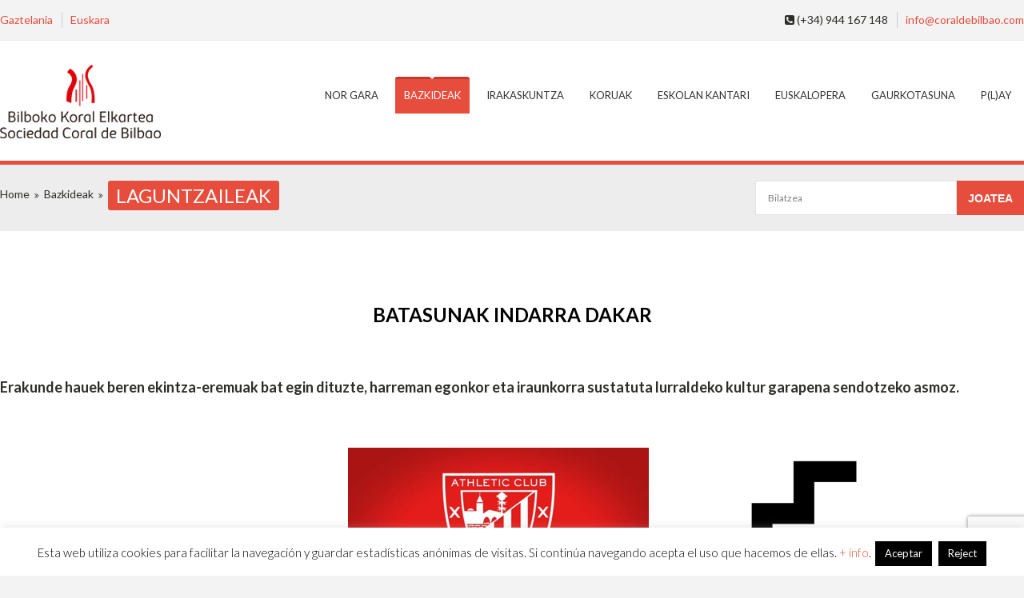

--- FILE ---
content_type: text/html; charset=UTF-8
request_url: https://www.coraldebilbao.com/eu/bazkideak/laguntzaileak/
body_size: 13833
content:
<!DOCTYPE html>
<html lang="eu">
<head>
    <meta charset="UTF-8">
    <meta name='viewport' content='width=device-width, initial-scale=1, maximum-scale=1' />    <meta http-equiv="X-UA-Compatible" content="IE=edge">
        <title>LAGUNTZAILEAK &#8211; Bilboko Koral Elkartea</title>
<link href='https://coraldebilbao.com/wp-content/uploads/2014/08/favicon-coral.png' rel='shortcut icon' type='image/x-icon' />
<link href='https://coraldebilbao.com/wp-content/uploads/2014/08/favicon-coral.png' rel='apple-touch-icon-precomposed'/>
<link href='https://coraldebilbao.com/wp-content/uploads/2014/08/favicon-coral.png' sizes='114x114' rel='apple-touch-icon-precomposed'/>
<link href='https://coraldebilbao.com/wp-content/uploads/2014/08/favicon-coral.png' sizes='72x72' rel='apple-touch-icon-precomposed'/>
<link href='https://coraldebilbao.com/wp-content/uploads/2014/08/favicon-coral.png' sizes='114x114' rel='apple-touch-icon-precomposed'/>
<link rel="alternate" hreflang="es-es" href="https://www.coraldebilbao.com/socios/colaboradores/" />
<link rel="alternate" hreflang="eu" href="https://www.coraldebilbao.com/eu/bazkideak/laguntzaileak/" />
<link rel='dns-prefetch' href='//www.google.com' />
<link rel='dns-prefetch' href='//s.w.org' />
<link rel="alternate" type="application/rss+xml" title="Bilboko Koral Elkartea &raquo; Feed" href="https://www.coraldebilbao.com/eu/feed/" />
<link rel="alternate" type="application/rss+xml" title="Bilboko Koral Elkartea &raquo; Comments Feed" href="https://www.coraldebilbao.com/eu/comments/feed/" />
<link rel="alternate" type="text/calendar" title="Bilboko Koral Elkartea &raquo; iCal Jarioa" href="https://www.coraldebilbao.com/eu/eventos/?ical=1" />
		<script type="text/javascript">
			window._wpemojiSettings = {"baseUrl":"https:\/\/s.w.org\/images\/core\/emoji\/13.0.1\/72x72\/","ext":".png","svgUrl":"https:\/\/s.w.org\/images\/core\/emoji\/13.0.1\/svg\/","svgExt":".svg","source":{"concatemoji":"https:\/\/www.coraldebilbao.com\/wp-includes\/js\/wp-emoji-release.min.js?ver=9afb62efd8f65a31f0fa6800078e8b72"}};
			!function(e,a,t){var n,r,o,i=a.createElement("canvas"),p=i.getContext&&i.getContext("2d");function s(e,t){var a=String.fromCharCode;p.clearRect(0,0,i.width,i.height),p.fillText(a.apply(this,e),0,0);e=i.toDataURL();return p.clearRect(0,0,i.width,i.height),p.fillText(a.apply(this,t),0,0),e===i.toDataURL()}function c(e){var t=a.createElement("script");t.src=e,t.defer=t.type="text/javascript",a.getElementsByTagName("head")[0].appendChild(t)}for(o=Array("flag","emoji"),t.supports={everything:!0,everythingExceptFlag:!0},r=0;r<o.length;r++)t.supports[o[r]]=function(e){if(!p||!p.fillText)return!1;switch(p.textBaseline="top",p.font="600 32px Arial",e){case"flag":return s([127987,65039,8205,9895,65039],[127987,65039,8203,9895,65039])?!1:!s([55356,56826,55356,56819],[55356,56826,8203,55356,56819])&&!s([55356,57332,56128,56423,56128,56418,56128,56421,56128,56430,56128,56423,56128,56447],[55356,57332,8203,56128,56423,8203,56128,56418,8203,56128,56421,8203,56128,56430,8203,56128,56423,8203,56128,56447]);case"emoji":return!s([55357,56424,8205,55356,57212],[55357,56424,8203,55356,57212])}return!1}(o[r]),t.supports.everything=t.supports.everything&&t.supports[o[r]],"flag"!==o[r]&&(t.supports.everythingExceptFlag=t.supports.everythingExceptFlag&&t.supports[o[r]]);t.supports.everythingExceptFlag=t.supports.everythingExceptFlag&&!t.supports.flag,t.DOMReady=!1,t.readyCallback=function(){t.DOMReady=!0},t.supports.everything||(n=function(){t.readyCallback()},a.addEventListener?(a.addEventListener("DOMContentLoaded",n,!1),e.addEventListener("load",n,!1)):(e.attachEvent("onload",n),a.attachEvent("onreadystatechange",function(){"complete"===a.readyState&&t.readyCallback()})),(n=t.source||{}).concatemoji?c(n.concatemoji):n.wpemoji&&n.twemoji&&(c(n.twemoji),c(n.wpemoji)))}(window,document,window._wpemojiSettings);
		</script>
		<style type="text/css">
img.wp-smiley,
img.emoji {
	display: inline !important;
	border: none !important;
	box-shadow: none !important;
	height: 1em !important;
	width: 1em !important;
	margin: 0 .07em !important;
	vertical-align: -0.1em !important;
	background: none !important;
	padding: 0 !important;
}
</style>
	<link rel='stylesheet' id='dt-sc-css-css'  href='https://www.coraldebilbao.com/wp-content/plugins/designthemes-core-features/shortcodes/css/shortcodes.css?ver=9afb62efd8f65a31f0fa6800078e8b72' type='text/css' media='all' />
<link rel='stylesheet' id='layerslider-css'  href='https://www.coraldebilbao.com/wp-content/plugins/LayerSlider/static/layerslider/css/layerslider.css?ver=6.7.6' type='text/css' media='all' />
<link rel='stylesheet' id='tribe-common-skeleton-style-css'  href='https://www.coraldebilbao.com/wp-content/plugins/the-events-calendar/common/src/resources/css/common-skeleton.min.css?ver=4.12.16' type='text/css' media='all' />
<link rel='stylesheet' id='tribe-tooltip-css'  href='https://www.coraldebilbao.com/wp-content/plugins/the-events-calendar/common/src/resources/css/tooltip.min.css?ver=4.12.16' type='text/css' media='all' />
<link rel='stylesheet' id='wp-block-library-css'  href='https://www.coraldebilbao.com/wp-includes/css/dist/block-library/style.min.css?ver=9afb62efd8f65a31f0fa6800078e8b72' type='text/css' media='all' />
<link rel='stylesheet' id='wp-block-library-theme-css'  href='https://www.coraldebilbao.com/wp-includes/css/dist/block-library/theme.min.css?ver=9afb62efd8f65a31f0fa6800078e8b72' type='text/css' media='all' />
<link rel='stylesheet' id='contact-form-7-css'  href='https://www.coraldebilbao.com/wp-content/plugins/contact-form-7/includes/css/styles.css?ver=5.4' type='text/css' media='all' />
<link rel='stylesheet' id='cookie-law-info-css'  href='https://www.coraldebilbao.com/wp-content/plugins/cookie-law-info/public/css/cookie-law-info-public.css?ver=2.0.0' type='text/css' media='all' />
<link rel='stylesheet' id='cookie-law-info-gdpr-css'  href='https://www.coraldebilbao.com/wp-content/plugins/cookie-law-info/public/css/cookie-law-info-gdpr.css?ver=2.0.0' type='text/css' media='all' />
<link rel='stylesheet' id='rs-plugin-settings-css'  href='https://www.coraldebilbao.com/wp-content/plugins/revslider/public/assets/css/rs6.css?ver=6.1.5' type='text/css' media='all' />
<style id='rs-plugin-settings-inline-css' type='text/css'>
#rs-demo-id {}
</style>
<link rel='stylesheet' id='webx3-custom-css-css'  href='https://www.coraldebilbao.com/wp-content/plugins/webx3-custom/assets/webx3-custom.css?ver=9afb62efd8f65a31f0fa6800078e8b72' type='text/css' media='all' />
<link rel='stylesheet' id='wpml-legacy-horizontal-list-0-css'  href='//www.coraldebilbao.com/wp-content/plugins/sitepress-multilingual-cms/templates/language-switchers/legacy-list-horizontal/style.css?ver=1' type='text/css' media='all' />
<style id='wpml-legacy-horizontal-list-0-inline-css' type='text/css'>
.wpml-ls-statics-footer{background-color:#ffffff;}.wpml-ls-statics-footer, .wpml-ls-statics-footer .wpml-ls-sub-menu, .wpml-ls-statics-footer a {border-color:#cdcdcd;}.wpml-ls-statics-footer a {color:#444444;background-color:#ffffff;}.wpml-ls-statics-footer a:hover,.wpml-ls-statics-footer a:focus {color:#000000;background-color:#eeeeee;}.wpml-ls-statics-footer .wpml-ls-current-language>a {color:#444444;background-color:#ffffff;}.wpml-ls-statics-footer .wpml-ls-current-language:hover>a, .wpml-ls-statics-footer .wpml-ls-current-language>a:focus {color:#000000;background-color:#eeeeee;}
.wpml-ls-statics-shortcode_actions{background-color:#eeeeee;}.wpml-ls-statics-shortcode_actions, .wpml-ls-statics-shortcode_actions .wpml-ls-sub-menu, .wpml-ls-statics-shortcode_actions a {border-color:#cdcdcd;}.wpml-ls-statics-shortcode_actions a {color:#444444;background-color:#ffffff;}.wpml-ls-statics-shortcode_actions a:hover,.wpml-ls-statics-shortcode_actions a:focus {color:#000000;background-color:#eeeeee;}.wpml-ls-statics-shortcode_actions .wpml-ls-current-language>a {color:#444444;background-color:#ffffff;}.wpml-ls-statics-shortcode_actions .wpml-ls-current-language:hover>a, .wpml-ls-statics-shortcode_actions .wpml-ls-current-language>a:focus {color:#000000;background-color:#eeeeee;}
</style>
<link rel='stylesheet' id='wpml-menu-item-0-css'  href='//www.coraldebilbao.com/wp-content/plugins/sitepress-multilingual-cms/templates/language-switchers/menu-item/style.css?ver=1' type='text/css' media='all' />
<link rel='stylesheet' id='cms-navigation-style-base-css'  href='https://www.coraldebilbao.com/wp-content/plugins/wpml-cms-nav/res/css/cms-navigation-base.css?ver=1.5.5' type='text/css' media='screen' />
<link rel='stylesheet' id='cms-navigation-style-css'  href='https://www.coraldebilbao.com/wp-content/plugins/wpml-cms-nav/res/css/cms-navigation.css?ver=1.5.5' type='text/css' media='screen' />
<link rel='stylesheet' id='meanmenu-css-css'  href='https://www.coraldebilbao.com/wp-content/themes/soulmedic/css/meanmenu.css?ver=9afb62efd8f65a31f0fa6800078e8b72' type='text/css' media='all' />
<link rel='stylesheet' id='prettyphoto-css'  href='https://www.coraldebilbao.com/wp-content/themes/soulmedic/css/prettyPhoto.css?ver=9afb62efd8f65a31f0fa6800078e8b72' type='text/css' media='all' />
<link rel='stylesheet' id='cf7cf-style-css'  href='https://www.coraldebilbao.com/wp-content/plugins/cf7-conditional-fields/style.css?ver=2.3.9' type='text/css' media='all' />
<link rel='stylesheet' id='default-css'  href='https://www.coraldebilbao.com/wp-content/themes/soulmedic/style.css?ver=9afb62efd8f65a31f0fa6800078e8b72' type='text/css' media='all' />
<link rel='stylesheet' id='skin-css'  href='https://www.coraldebilbao.com/wp-content/themes/soulmedic/skins/red/style.css?ver=9afb62efd8f65a31f0fa6800078e8b72' type='text/css' media='all' />
<style id='skin-inline-css' type='text/css'>
#logo h2 a {color:#000}	H2 {color:#000000; }	H5 {font-family:Lato; color:#969696; font-size:20px; }	.derecha {text-align:right;}
.dt-sc-testimonial cite {font-weight:bold; font-size:15px;}
.entry-title{font-size:15px;line-height:15px;}
h4.entry-title.summary{margin-bottom:1px;}
ol.hfeed.vcalendar{padding-left:0px;}
.author-bio{display:none;}
.author{display:none;}
p.tribe-events-widget-link a{font-size:16px;}

.wpcf7-form span.wpcf7-list-item {
  display: block;
}

</style>
<link rel='stylesheet' id='custom-font-awesome-css'  href='https://www.coraldebilbao.com/wp-content/themes/soulmedic/css/font-awesome.min.css?ver=3.0.2' type='text/css' media='all' />
<!--[if lt IE 9]>
<link rel='stylesheet' id='ie8-and-down-css'  href='https://www.coraldebilbao.com/wp-content/themes/soulmedic/css/ie8-and-down.css?ver=9afb62efd8f65a31f0fa6800078e8b72' type='text/css' media='all' />
<![endif]-->
<link rel='stylesheet' id='magnific-popup-css'  href='https://www.coraldebilbao.com/wp-content/themes/soulmedic/framework/js/public/magnific/magnific-popup.css?ver=9afb62efd8f65a31f0fa6800078e8b72' type='text/css' media='all' />
<link rel='stylesheet' id='soulmedic-gutenberg-css'  href='https://www.coraldebilbao.com/wp-content/themes/soulmedic//css/gutenberg.css?ver=3.4' type='text/css' media='all' />
<link rel='stylesheet' id='responsive-css'  href='https://www.coraldebilbao.com/wp-content/themes/soulmedic/responsive.css?ver=9afb62efd8f65a31f0fa6800078e8b72' type='text/css' media='all' />
<link rel='stylesheet' id='mytheme-google-fonts-css'  href='https://fonts.googleapis.com/css?family=Lato:300,400,400italic,700|Noto+Sans:400,700,400italic,700italic' type='text/css' media='all' />
<script type='text/javascript' src='https://www.coraldebilbao.com/wp-includes/js/jquery/jquery.min.js?ver=3.5.1' id='jquery-core-js'></script>
<script type='text/javascript' src='https://www.coraldebilbao.com/wp-includes/js/jquery/jquery-migrate.min.js?ver=3.3.2' id='jquery-migrate-js'></script>
<script type='text/javascript' id='layerslider-greensock-js-extra'>
/* <![CDATA[ */
var LS_Meta = {"v":"6.7.6"};
/* ]]> */
</script>
<script type='text/javascript' src='https://www.coraldebilbao.com/wp-content/plugins/LayerSlider/static/layerslider/js/greensock.js?ver=1.19.0' id='layerslider-greensock-js'></script>
<script type='text/javascript' src='https://www.coraldebilbao.com/wp-content/plugins/LayerSlider/static/layerslider/js/layerslider.kreaturamedia.jquery.js?ver=6.7.6' id='layerslider-js'></script>
<script type='text/javascript' src='https://www.coraldebilbao.com/wp-content/plugins/LayerSlider/static/layerslider/js/layerslider.transitions.js?ver=6.7.6' id='layerslider-transitions-js'></script>
<script type='text/javascript' id='cookie-law-info-js-extra'>
/* <![CDATA[ */
var Cli_Data = {"nn_cookie_ids":[],"cookielist":[],"non_necessary_cookies":{"necessary":[],"non-necessary":[]},"ccpaEnabled":"","ccpaRegionBased":"","ccpaBarEnabled":"","ccpaType":"gdpr","js_blocking":"","custom_integration":"","triggerDomRefresh":""};
var cli_cookiebar_settings = {"animate_speed_hide":"500","animate_speed_show":"500","background":"#fff","border":"#444","border_on":"","button_1_button_colour":"#000","button_1_button_hover":"#000000","button_1_link_colour":"#fff","button_1_as_button":"1","button_1_new_win":"","button_2_button_colour":"#333","button_2_button_hover":"#292929","button_2_link_colour":"#444","button_2_as_button":"","button_2_hidebar":"","button_3_button_colour":"#000","button_3_button_hover":"#000000","button_3_link_colour":"#fff","button_3_as_button":"1","button_3_new_win":"","button_4_button_colour":"#000","button_4_button_hover":"#000000","button_4_link_colour":"#fff","button_4_as_button":"1","font_family":"inherit","header_fix":"","notify_animate_hide":"1","notify_animate_show":"","notify_div_id":"#cookie-law-info-bar","notify_position_horizontal":"right","notify_position_vertical":"bottom","scroll_close":"","scroll_close_reload":"","accept_close_reload":"","reject_close_reload":"","showagain_tab":"","showagain_background":"#fff","showagain_border":"#000","showagain_div_id":"#cookie-law-info-again","showagain_x_position":"100px","text":"#000","show_once_yn":"","show_once":"10000","logging_on":"","as_popup":"","popup_overlay":"1","bar_heading_text":"","cookie_bar_as":"banner","popup_showagain_position":"bottom-right","widget_position":"left"};
var log_object = {"ajax_url":"https:\/\/www.coraldebilbao.com\/wp-admin\/admin-ajax.php"};
/* ]]> */
</script>
<script type='text/javascript' src='https://www.coraldebilbao.com/wp-content/plugins/cookie-law-info/public/js/cookie-law-info-public.js?ver=2.0.0' id='cookie-law-info-js'></script>
<script type='text/javascript' src='https://www.coraldebilbao.com/wp-content/plugins/revslider/public/assets/js/revolution.tools.min.js?ver=6.0' id='tp-tools-js'></script>
<script type='text/javascript' src='https://www.coraldebilbao.com/wp-content/plugins/revslider/public/assets/js/rs6.min.js?ver=6.1.5' id='revmin-js'></script>
<script type='text/javascript' src='https://www.coraldebilbao.com/wp-content/plugins/webx3-custom/assets/webx3-custom.js?ver=9afb62efd8f65a31f0fa6800078e8b72' id='webx3-custom-js-js'></script>
<script type='text/javascript' src='https://www.coraldebilbao.com/wp-content/themes/soulmedic/framework/js/public/modernizr-2.6.2.min.js?ver=9afb62efd8f65a31f0fa6800078e8b72' id='modernizr-script-js'></script>
<meta name="generator" content="Powered by LayerSlider 6.7.6 - Multi-Purpose, Responsive, Parallax, Mobile-Friendly Slider Plugin for WordPress." />
<!-- LayerSlider updates and docs at: https://layerslider.kreaturamedia.com -->
<link rel="https://api.w.org/" href="https://www.coraldebilbao.com/eu/wp-json/" /><link rel="alternate" type="application/json" href="https://www.coraldebilbao.com/eu/wp-json/wp/v2/pages/20752" /><link rel="EditURI" type="application/rsd+xml" title="RSD" href="https://www.coraldebilbao.com/xmlrpc.php?rsd" />
<link rel="wlwmanifest" type="application/wlwmanifest+xml" href="https://www.coraldebilbao.com/wp-includes/wlwmanifest.xml" /> 

<link rel='shortlink' href='https://www.coraldebilbao.com/eu/?p=20752' />
<link rel="alternate" type="application/json+oembed" href="https://www.coraldebilbao.com/eu/wp-json/oembed/1.0/embed?url=https%3A%2F%2Fwww.coraldebilbao.com%2Feu%2Fbazkideak%2Flaguntzaileak%2F" />
<link rel="alternate" type="text/xml+oembed" href="https://www.coraldebilbao.com/eu/wp-json/oembed/1.0/embed?url=https%3A%2F%2Fwww.coraldebilbao.com%2Feu%2Fbazkideak%2Flaguntzaileak%2F&#038;format=xml" />
<meta name="generator" content="WPML ver:4.4.9 stt:16,1,4,2;" />
<meta name="tec-api-version" content="v1"><meta name="tec-api-origin" content="https://www.coraldebilbao.com/eu/"><link rel="https://theeventscalendar.com/" href="https://www.coraldebilbao.com/eu/wp-json/tribe/events/v1/" /><meta name="generator" content="Powered by Slider Revolution 6.1.5 - responsive, Mobile-Friendly Slider Plugin for WordPress with comfortable drag and drop interface." />
<script type="text/javascript">function setREVStartSize(t){try{var h,e=document.getElementById(t.c).parentNode.offsetWidth;if(e=0===e||isNaN(e)?window.innerWidth:e,t.tabw=void 0===t.tabw?0:parseInt(t.tabw),t.thumbw=void 0===t.thumbw?0:parseInt(t.thumbw),t.tabh=void 0===t.tabh?0:parseInt(t.tabh),t.thumbh=void 0===t.thumbh?0:parseInt(t.thumbh),t.tabhide=void 0===t.tabhide?0:parseInt(t.tabhide),t.thumbhide=void 0===t.thumbhide?0:parseInt(t.thumbhide),t.mh=void 0===t.mh||""==t.mh||"auto"===t.mh?0:parseInt(t.mh,0),"fullscreen"===t.layout||"fullscreen"===t.l)h=Math.max(t.mh,window.innerHeight);else{for(var i in t.gw=Array.isArray(t.gw)?t.gw:[t.gw],t.rl)void 0!==t.gw[i]&&0!==t.gw[i]||(t.gw[i]=t.gw[i-1]);for(var i in t.gh=void 0===t.el||""===t.el||Array.isArray(t.el)&&0==t.el.length?t.gh:t.el,t.gh=Array.isArray(t.gh)?t.gh:[t.gh],t.rl)void 0!==t.gh[i]&&0!==t.gh[i]||(t.gh[i]=t.gh[i-1]);var r,a=new Array(t.rl.length),n=0;for(var i in t.tabw=t.tabhide>=e?0:t.tabw,t.thumbw=t.thumbhide>=e?0:t.thumbw,t.tabh=t.tabhide>=e?0:t.tabh,t.thumbh=t.thumbhide>=e?0:t.thumbh,t.rl)a[i]=t.rl[i]<window.innerWidth?0:t.rl[i];for(var i in r=a[0],a)r>a[i]&&0<a[i]&&(r=a[i],n=i);var d=e>t.gw[n]+t.tabw+t.thumbw?1:(e-(t.tabw+t.thumbw))/t.gw[n];h=t.gh[n]*d+(t.tabh+t.thumbh)}void 0===window.rs_init_css&&(window.rs_init_css=document.head.appendChild(document.createElement("style"))),document.getElementById(t.c).height=h,window.rs_init_css.innerHTML+="#"+t.c+"_wrapper { height: "+h+"px }"}catch(t){console.log("Failure at Presize of Slider:"+t)}};</script>
		<style type="text/css" id="wp-custom-css">
			.parent-pageid-19643 .social-share,.parent-pageid-19964 .social-share, .parent-pageid-19668 .social-share,.parent-pageid-19958 .social-share  {display:none;}		</style>
		</head>
<body class="page-template-default page page-id-20752 page-child parent-pageid-2659 tribe-no-js has-gutenberg-blocks">
    <div id="bbar-wrapper">
    	<div id="bbar-body">
        	<div class="container">
            	<div class="column dt-sc-one-half first"><ul id="menu-top-menu-euskera0" class="top-menu"><li id="menu-item-wpml-ls-11-es" class="menu-item-language menu-item wpml-ls-slot-11 wpml-ls-item wpml-ls-item-es wpml-ls-menu-item wpml-ls-first-item menu-item-type-wpml_ls_menu_item menu-item-object-wpml_ls_menu_item menu-item-wpml-ls-11-es"><a title="Gaztelania" href="https://www.coraldebilbao.com/socios/colaboradores/"><span class="wpml-ls-display">Gaztelania</span></a></li>
<li id="menu-item-wpml-ls-11-eu" class="menu-item-language menu-item-language-current menu-item wpml-ls-slot-11 wpml-ls-item wpml-ls-item-eu wpml-ls-current-language wpml-ls-menu-item wpml-ls-last-item menu-item-type-wpml_ls_menu_item menu-item-object-wpml_ls_menu_item menu-item-wpml-ls-11-eu"><a title="Euskara" href="https://www.coraldebilbao.com/eu/bazkideak/laguntzaileak/"><span class="wpml-ls-display">Euskara</span></a></li>
</ul></div>
                <div class="column dt-sc-one-half alignright"><span class="fa fa-phone-square"> </span> (+34) 944 167 148 <a href="mailto:info@coraldebilbao.com">info@coraldebilbao.com </a></div>
            </div>
        </div>
    </div><!-- **Wrapper** -->
<div class="wrapper">
    <!-- **Inner Wrapper** -->
    <div class="inner-wrapper">

        <!-- Header Wrapper -->
        <div id="header-wrapper">

        <!-- **Header** -->
        <header id="header">
        
            <!-- **Header Container** -->
            <div class="container">
                <!-- **Logo - End** -->
                <div id="logo">
                                        <a href="https://www.coraldebilbao.com/eu/" title="Bilboko Koral Elkartea">
                            <img class="normal_logo" src="https://www.coraldebilbao.com/wp-content/uploads/2018/03/logo-coral-2018-color.png" alt="Bilboko Koral Elkartea" title="Bilboko Koral Elkartea" />
                            <img class="retina_logo" src="https://www.coraldebilbao.com/wp-content/uploads/2018/03/logo-coral-2018-color.png" alt="Bilboko Koral Elkartea" title="Bilboko Koral Elkartea" 
                             	  style="width:198px; height:40px;"/>
                        </a>
                                </div><!-- **Logo - End** -->
    
                <!-- **Navigation** -->
                <div id="primary-menu">
                    <nav id="main-menu">
                    <ul id="menu-main-menu-euskera0" class="menu"><li id="menu-item-2698" class="menu-item menu-item-type-post_type menu-item-object-page menu-item-has-children menu-item-depth-0 menu-item-simple-parent "><a href="https://www.coraldebilbao.com/eu/quienes-somos/">Nor gara</a><span class="arrow"> </span>


<ul class="sub-menu">
	<li id="menu-item-2700" class="menu-item menu-item-type-post_type menu-item-object-page menu-item-depth-1"><a href="https://www.coraldebilbao.com/eu/quienes-somos/saludo-del-presidente/">Lehendakariaren agurra</a></li>
	<li id="menu-item-2702" class="menu-item menu-item-type-post_type menu-item-object-page menu-item-depth-1"><a href="https://www.coraldebilbao.com/eu/quienes-somos/historia/">Historia</a></li>
	<li id="menu-item-2701" class="menu-item menu-item-type-post_type menu-item-object-page menu-item-depth-1"><a href="https://www.coraldebilbao.com/eu/quienes-somos/junta-directiva/">Zuzendaritza batzordea</a></li>
	<li id="menu-item-2699" class="menu-item menu-item-type-post_type menu-item-object-page menu-item-depth-1"><a href="https://www.coraldebilbao.com/eu/quienes-somos/ediciones-y-publicaciones/">Edizio eta argitalpenak</a></li>
	<li id="menu-item-22238" class="menu-item menu-item-type-post_type menu-item-object-page menu-item-depth-1"><a href="https://www.coraldebilbao.com/eu/gardentasun/">Gardentasun</a></li>
</ul>
</li>
<li id="menu-item-2716" class="menu-item menu-item-type-post_type menu-item-object-page current-page-ancestor current-menu-ancestor current-menu-parent current-page-parent current_page_parent current_page_ancestor menu-item-has-children menu-item-depth-0 menu-item-simple-parent "><a href="https://www.coraldebilbao.com/eu/bazkideak/">Bazkideak</a><span class="arrow"> </span>


<ul class="sub-menu">
	<li id="menu-item-20739" class="menu-item menu-item-type-post_type menu-item-object-page menu-item-has-children menu-item-depth-1"><a href="https://www.coraldebilbao.com/eu/bazkideak/pertsona-bazkide/">Pertsonak</a>
	<ul class="sub-menu">
		<li id="menu-item-20740" class="menu-item menu-item-type-post_type menu-item-object-page menu-item-depth-2"><a href="https://www.coraldebilbao.com/eu/bazkideak/bazkide-laguna/">Bazkide Laguna</a></li>
		<li id="menu-item-20741" class="menu-item menu-item-type-post_type menu-item-object-page menu-item-depth-2"><a href="https://www.coraldebilbao.com/eu/bazkideak/bazkide-ongile/">Bazkide Ongile</a></li>
	</ul>
</li>
	<li id="menu-item-20742" class="menu-item menu-item-type-post_type menu-item-object-page menu-item-has-children menu-item-depth-1"><a href="https://www.coraldebilbao.com/eu/bazkideak/babesleak/">Babesleak</a>
	<ul class="sub-menu">
		<li id="menu-item-20746" class="menu-item menu-item-type-post_type menu-item-object-page menu-item-depth-2"><a href="https://www.coraldebilbao.com/eu/bazkideak/babesleak/enpresak/">Enpresak</a></li>
		<li id="menu-item-20751" class="menu-item menu-item-type-post_type menu-item-object-page menu-item-depth-2"><a href="https://www.coraldebilbao.com/eu/bazkideak/babesleak/erakundeak/">Erakundeak</a></li>
	</ul>
</li>
	<li id="menu-item-20754" class="menu-item menu-item-type-post_type menu-item-object-page current-menu-item page_item page-item-20752 current_page_item menu-item-depth-1"><a href="https://www.coraldebilbao.com/eu/bazkideak/laguntzaileak/">Laguntzaileak</a></li>
</ul>
</li>
<li id="menu-item-2708" class="menu-item menu-item-type-post_type menu-item-object-page menu-item-has-children menu-item-depth-0 menu-item-simple-parent "><a href="https://www.coraldebilbao.com/eu/ensenanza-musical/">Irakaskuntza</a><span class="arrow"> </span>


<ul class="sub-menu">
	<li id="menu-item-2705" class="menu-item menu-item-type-post_type menu-item-object-page menu-item-depth-1"><a href="https://www.coraldebilbao.com/eu/ensenanza-musical/ninos/">Musika hastapeneko tailerra</a></li>
	<li id="menu-item-2704" class="menu-item menu-item-type-post_type menu-item-object-page menu-item-depth-1"><a href="https://www.coraldebilbao.com/eu/ensenanza-musical/ensenanza-reglada/">Irakaskuntza arautua</a></li>
	<li id="menu-item-2706" class="menu-item menu-item-type-post_type menu-item-object-page menu-item-depth-1"><a href="https://www.coraldebilbao.com/eu/ensenanza-musical/ensenanza-no-reglada/">Irakaskuntza ez-arautua</a></li>
	<li id="menu-item-2707" class="menu-item menu-item-type-post_type menu-item-object-page menu-item-depth-1"><a href="https://www.coraldebilbao.com/eu/ensenanza-musical/informacion-academica/">Informazio Akademikoa</a></li>
	<li id="menu-item-24018" class="menu-item menu-item-type-post_type menu-item-object-page menu-item-depth-1"><a href="https://www.coraldebilbao.com/eu/musikan-hazten/">Musikan hazten</a></li>
</ul>
</li>
<li id="menu-item-2714" class="menu-item menu-item-type-post_type menu-item-object-page menu-item-has-children menu-item-depth-0 menu-item-simple-parent "><a href="https://www.coraldebilbao.com/eu/coros/">Koruak</a><span class="arrow"> </span>


<ul class="sub-menu">
	<li id="menu-item-2710" class="menu-item menu-item-type-post_type menu-item-object-page menu-item-depth-1"><a href="https://www.coraldebilbao.com/eu/coros/coral-de-bilbao/">Koru Sinfonikoa</a></li>
	<li id="menu-item-2711" class="menu-item menu-item-type-post_type menu-item-object-page menu-item-depth-1"><a href="https://www.coraldebilbao.com/eu/coros/coro-euskeria/">Euskeria Korua</a></li>
	<li id="menu-item-2712" class="menu-item menu-item-type-post_type menu-item-object-page menu-item-depth-1"><a href="https://www.coraldebilbao.com/eu/coros/haurrenkorua/">Haurren Korua</a></li>
	<li id="menu-item-2713" class="menu-item menu-item-type-post_type menu-item-object-page menu-item-depth-1"><a href="https://www.coraldebilbao.com/eu/coros/directores/">Zuzendariak</a></li>
</ul>
</li>
<li id="menu-item-20419" class="menu-item menu-item-type-post_type menu-item-object-page menu-item-depth-0 menu-item-simple-parent "><a href="https://www.coraldebilbao.com/eu/eskolan-kantari/">Eskolan Kantari</a><span class="arrow"> </span></li>
<li id="menu-item-21333" class="menu-item menu-item-type-post_type menu-item-object-page menu-item-has-children menu-item-depth-0 menu-item-simple-parent "><a href="https://www.coraldebilbao.com/eu/euskalopera/">EuskalOpera</a><span class="arrow"> </span>


<ul class="sub-menu">
	<li id="menu-item-21334" class="menu-item menu-item-type-post_type menu-item-object-page menu-item-depth-1"><a href="https://www.coraldebilbao.com/eu/maitena/">Maitena</a></li>
	<li id="menu-item-22136" class="menu-item menu-item-type-post_type menu-item-object-page menu-item-depth-1"><a href="https://www.coraldebilbao.com/eu/lide-ta-ixidor/">lidetaixidor</a></li>
	<li id="menu-item-23981" class="menu-item menu-item-type-post_type menu-item-object-page menu-item-depth-1"><a href="https://www.coraldebilbao.com/eu/mirentxu/">Mirentxu</a></li>
</ul>
</li>
<li id="menu-item-16892" class="menu-item menu-item-type-custom menu-item-object-custom menu-item-has-children menu-item-depth-0 menu-item-simple-parent "><a href="https://www.coraldebilbao.com/eu/eventos/">Gaurkotasuna</a><span class="arrow"> </span>


<ul class="sub-menu">
	<li id="menu-item-16893" class="menu-item menu-item-type-custom menu-item-object-custom menu-item-depth-1"><a href="https://www.coraldebilbao.com/eu/eventos/">Ekitaldiak</a></li>
	<li id="menu-item-16894" class="menu-item menu-item-type-post_type menu-item-object-page menu-item-depth-1"><a href="https://www.coraldebilbao.com/eu/guarkotasuna/">Berriak</a></li>
</ul>
</li>
<li id="menu-item-20177" class="menu-item menu-item-type-post_type menu-item-object-page menu-item-depth-0 menu-item-simple-parent "><a href="https://www.coraldebilbao.com/eu/play/">P(L)AY</a><span class="arrow"> </span></li>
</ul>                    </nav><!-- **Navigation - End** -->
                 </div>
                
            </div><!-- **Header Container End** -->
            
        </header><!-- **Header - End** -->
          
        </div><!-- Header Wrapper -->
    
        <!-- **Main** -->
        <div id="main"><!-- **Breadcrumb** --><section class="breadcrumb-section">	<div class="container"><div class="breadcrumb">				
						<a href="https://www.coraldebilbao.com/eu/">Home</a><span class='fa fa-angle-double-right' >  </span><a href="https://www.coraldebilbao.com/eu/bazkideak/">Bazkideak</a><span class='fa fa-angle-double-right' >  </span><h1>LAGUNTZAILEAK</h1></div><!-- ** breadcrumb - End --><!-- **Searchform** -->
 
<form method="get" id="searchform" action="https://www.coraldebilbao.com/eu/">
    <input id="s" name="s" type="text" 
         	value="Bilatzea" class="text_input"
		    onblur="if(this.value==''){this.value='Bilatzea';}"
            onfocus="if(this.value =='Bilatzea') {this.value=''; }" />
	<input name="submit" type="submit"  value="Joatea" />
</form><!-- **Searchform - End** -->	</div></section><!-- **Breadcrumb** --><div class="container">              
      <!-- **Primary Section** -->
      <section id="primary" class="content-full-width">
<!-- #post-20752 -->
<div id="post-20752" class="post-20752 page type-page status-publish hentry">
<div class='dt-sc-hr-invisible  '></div>
<h2 style="text-align: center;">BATASUNAK INDARRA DAKAR</h2>
<p>&nbsp;</p>
<h4 style="text-align: left;">Erakunde hauek beren ekintza-eremuak bat egin dituzte, harreman egonkor eta iraunkorra sustatuta lurraldeko kultur garapena sendotzeko asmoz.</h4>
<p>&nbsp;</p>
<div  class='column dt-sc-one-third   first' ><a href="https://fairsaturday.org/" target="_blank" rel="noopener noreferrer"><img loading="lazy" class="alignnone wp-image-20344 size-full" src="https://www.coraldebilbao.com/wp-content/uploads/2020/11/fair-saturday.jpg" alt="Fair Saturday Foundation" width="600" height="479" srcset="https://www.coraldebilbao.com/wp-content/uploads/2020/11/fair-saturday.jpg 600w, https://www.coraldebilbao.com/wp-content/uploads/2020/11/fair-saturday-300x240.jpg 300w" sizes="(max-width: 600px) 100vw, 600px" /></a></div>
<div  class='column dt-sc-one-third   ' ><a href="https://athleticclubfundazioa.eus/" target="_blank" rel="noopener noreferrer"><img loading="lazy" class="alignnone wp-image-20322 size-full" title="https://athleticclubfundazioa.eus/" src="https://www.coraldebilbao.com/wp-content/uploads/2020/11/fundacion-athletic.jpg" alt="" width="376" height="300" srcset="https://www.coraldebilbao.com/wp-content/uploads/2020/11/fundacion-athletic.jpg 376w, https://www.coraldebilbao.com/wp-content/uploads/2020/11/fundacion-athletic-300x239.jpg 300w" sizes="(max-width: 376px) 100vw, 376px" /></a></div>
<div  class='column dt-sc-one-third   ' ><a href="https://musikene.eus/" target="_blank" rel="noopener noreferrer"><img loading="lazy" class="alignnone wp-image-20338 size-full" src="https://www.coraldebilbao.com/wp-content/uploads/2020/11/musikene-1.jpg" alt="" width="264" height="300" /></a></div>
<p>&nbsp;</p>
<div  class='column dt-sc-one-third   first' ><a href="https://www.museobilbao.com/" target="_blank" rel="noopener noreferrer"><img loading="lazy" class="alignnone wp-image-20334 size-full" src="https://www.coraldebilbao.com/wp-content/uploads/2020/11/museo-bellas-artes.jpg" alt="" width="591" height="300" srcset="https://www.coraldebilbao.com/wp-content/uploads/2020/11/museo-bellas-artes.jpg 591w, https://www.coraldebilbao.com/wp-content/uploads/2020/11/museo-bellas-artes-300x152.jpg 300w" sizes="(max-width: 591px) 100vw, 591px" /></a></div>
<div  class='column dt-sc-one-third   ' ><a href="https://gorabide.com/" target="_blank" rel="noopener noreferrer"><img loading="lazy" class="alignnone wp-image-20330 size-full" src="https://www.coraldebilbao.com/wp-content/uploads/2020/11/LOGO-GORABIDE.jpg" alt="" width="380" height="300" srcset="https://www.coraldebilbao.com/wp-content/uploads/2020/11/LOGO-GORABIDE.jpg 380w, https://www.coraldebilbao.com/wp-content/uploads/2020/11/LOGO-GORABIDE-300x237.jpg 300w" sizes="(max-width: 380px) 100vw, 380px" /></a></div>
<div  class='column dt-sc-one-third   ' ><a href="https://www.itsasmuseum.eus/" target="_blank" rel="noopener noreferrer"><img loading="lazy" class="alignnone size-full wp-image-20326" src="https://www.coraldebilbao.com/wp-content/uploads/2020/11/itsasmuseum.jpg" alt="" width="576" height="300" srcset="https://www.coraldebilbao.com/wp-content/uploads/2020/11/itsasmuseum.jpg 576w, https://www.coraldebilbao.com/wp-content/uploads/2020/11/itsasmuseum-300x156.jpg 300w" sizes="(max-width: 576px) 100vw, 576px" /></a></div>
<p>&nbsp;</p>
<div class="social-bookmark"></div><div class="social-share"><ul class='social-share-icons'><li><a href='//facebook.com/sharer.php?u=https://www.coraldebilbao.com/eu/bazkideak/laguntzaileak/&amp;t=LAGUNTZAILEAK'>
		<img src='https://www.coraldebilbao.com/wp-content/themes/soulmedic/images/sociable/share/facebook.png' /></a></li><li><a href='//twitter.com/home/?status=LAGUNTZAILEAK:https://www.coraldebilbao.com/eu/bazkideak/laguntzaileak/'>
		<img src='https://www.coraldebilbao.com/wp-content/themes/soulmedic/images/sociable/share/twitter.png' /></a></li></ul></div>	
</div><!-- #post-20752 -->

     
      </section><!-- **Primary Section** -->
        

            </div><!-- **Container - End** -->
         </div><!-- **Main - End** -->
    </div><!-- **Inner Wrapper - End** -->
</div><!-- **Wrapper - End** -->
     
<!-- **Footer** -->
<footer id="footer">
		<div class="container"><div class='column dt-sc-one-fourth first'><aside id="custom_html-5" class="widget_text widget widget_custom_html"><h3 class="widgettitle">NEWSLETTER</h3><div class="textwidget custom-html-widget"></div></aside><aside id="custom_html-6" class="widget_text widget widget_custom_html"><div class="textwidget custom-html-widget"><div class='dt-sc-titled-box  red'><h6 class='dt-sc-titled-box-title' >  NEWSLETTER</h6><div class='dt-sc-titled-box-content'><div role="form" class="wpcf7" id="wpcf7-f25045-o1" lang="es-ES" dir="ltr">
<div class="screen-reader-response"><p role="status" aria-live="polite" aria-atomic="true"></p> <ul></ul></div>
<form action="/eu/bazkideak/laguntzaileak/#wpcf7-f25045-o1" method="post" class="wpcf7-form init" novalidate="novalidate" data-status="init">
<div style="display: none;">
<input type="hidden" name="_wpcf7" value="25045" />
<input type="hidden" name="_wpcf7_version" value="5.4" />
<input type="hidden" name="_wpcf7_locale" value="es_ES" />
<input type="hidden" name="_wpcf7_unit_tag" value="wpcf7-f25045-o1" />
<input type="hidden" name="_wpcf7_container_post" value="0" />
<input type="hidden" name="_wpcf7_posted_data_hash" value="" />
<input type="hidden" name="_wpcf7cf_hidden_group_fields" value="[]" />
<input type="hidden" name="_wpcf7cf_hidden_groups" value="[]" />
<input type="hidden" name="_wpcf7cf_visible_groups" value="[]" />
<input type="hidden" name="_wpcf7cf_repeaters" value="[]" />
<input type="hidden" name="_wpcf7cf_steps" value="{}" />
<input type="hidden" name="_wpcf7cf_options" value="{&quot;form_id&quot;:25045,&quot;conditions&quot;:[],&quot;settings&quot;:{&quot;animation&quot;:&quot;yes&quot;,&quot;animation_intime&quot;:200,&quot;animation_outtime&quot;:200,&quot;conditions_ui&quot;:&quot;normal&quot;,&quot;notice_dismissed&quot;:false,&quot;notice_dismissed_update-cf7-5.7.7&quot;:true}}" />
<input type="hidden" name="idpedido" value="C1768955621h" />
<input type="hidden" name="_wpcf7_recaptcha_response" value="" />
</div>
<p>Izena (derrigorrezkoa)
    <span class="wpcf7-form-control-wrap your-name"><input type="text" name="your-name" value="" size="40" class="wpcf7-form-control wpcf7-text wpcf7-validates-as-required" aria-required="true" aria-invalid="false" /></span> </p>
<p>Posta elektronikoa (derrigorrezkoa)
    <span class="wpcf7-form-control-wrap your-email"><input type="email" name="your-email" value="" size="40" class="wpcf7-form-control wpcf7-text wpcf7-email wpcf7-validates-as-required wpcf7-validates-as-email" aria-required="true" aria-invalid="false" /></span> </p>
<p><span class="wpcf7-form-control-wrap acceptance-373"><span class="wpcf7-form-control wpcf7-acceptance"><span class="wpcf7-list-item"><input type="checkbox" name="acceptance-373" value="1" aria-invalid="false" checked="checked" /></span></span></span> Onartzen dut Pribatutasun Politika</p>
<p style="padding-bottom:10px;"><input type="submit" value="Bidali" class="wpcf7-form-control wpcf7-submit" /></p>
<div class="wpcf7-response-output" aria-hidden="true"></div></form></div></div></div></div></aside><aside id="custom_html-2" class="widget_text widget widget_custom_html"><div class="textwidget custom-html-widget"><a class="twitter-timeline" data-width="249" data-height="330" data-link-color="#E81C4F" href="https://twitter.com/sdadcoralbilbao?ref_src=twsrc%5Etfw">Tweets by sdadcoralbilbao</a> <script async src="https://platform.twitter.com/widgets.js" charset="utf-8"></script></div></aside></div><div class='column dt-sc-one-fourth '><aside id="text_icl-10" class="widget widget_text_icl"><h3 class="widgettitle">Kokalekua</h3>		<div class="textwidget"><iframe src="https://www.google.com/maps/embed?pb=!1m14!1m8!1m3!1d5810.74421835426!2d-2.9471301404834493!3d43.264579587298776!3m2!1i1024!2i768!4f13.1!3m3!1m2!1s0xd4e50252e7c5b65%3A0x51c4c418a9048246!2sFelipe+Serrate+Kalea%2C+2%2C+48013+Bilbao%2C+Bizkaia!5e0!3m2!1ses!2ses!4v1408363872216" width="242" height="182" frameborder="0" style="border:0"></iframe></div>
		</aside></div><div class='column dt-sc-one-fourth '><aside id="text_icl-14" class="widget widget_text_icl"><h3 class="widgettitle">Kontaktua</h3>		<div class="textwidget"><span style="font-size:15px;border-top:none;" class="dt-sc-contact-info address"><i class="fa fa-building-o"></i>Felipe Serrate Kalea, 2, 48013 Bilbo, Bizkaia</span>
<span style="font-size:15px" class="dt-sc-contact-info"><i class="fa fa-phone"></i>Tel. : (+34) 944 167 148</span>
<span style="font-size:15px" class="dt-sc-contact-info"><i class="fa fa-envelope-o"></i>Email : <a href="mailto:info@coraldebilbao.com">info@coraldebilbao.com</a></span>
</div>
		</aside></div><div class='column dt-sc-one-fourth '><aside id="text_icl-18" class="widget widget_text_icl"><h3 class="widgettitle">Jarrai gaitzazu</h3>		<div class="textwidget"><div style="font-size:16px"><a style="display:block;clear:both;" href="https://www.facebook.com/sociedadcoraldebilbao" target="_blank"><img style="float:left;margin-right:10px;" src="https://coraldebilbao.com/wp-content/uploads/2014/10/facebook.png" width="46" height="46" /><p style="padding-top:10px;">Jarraitu Facebook bitartez</p></a>
<a style="display:block;clear:both;"  href="https://twitter.com/sdadcoralbilbao" target="_blank"><img style="float:left;margin-right:10px;" src="https://coraldebilbao.com/wp-content/uploads/2014/10/twitter.png"  width="46" height="46"  /><p style="padding-top:10px;padding-left:10px;">Jarraitu Twitter bitartez</p></a>
<a style="display:block;clear:both;"  href="https://youtube.com/channel/UCxDN6JYGN8Gg1ezSYN7B33A" target="_blank"><img style="float:left;margin-right:10px;" src="https://coraldebilbao.com/wp-content/uploads/2014/10/youtube.png"  width="46" height="46"  /><p style="padding-top:10px;">Jarraitu Youtube bitartez</p></a>
<a style="display:block;clear:both;"  href="https://www.flickr.com/photos/sociedadcoraldebilbao/" target="_blank"><img style="float:left;margin-right:10px;" src="https://www.coraldebilbao.com/wp-content/uploads/2018/10/flickr.png"  width="46" height="46" /><p style="padding-top:10px;">Jarraitu Flickr bitartez</p></a>
<a style="display:block;clear:both;"  href="https://open.spotify.com/artist/1bGOmRwCCaWFNuWAmikCKd" target="_blank"><img style="float:left;margin-right:10px;" src="https://www.coraldebilbao.com/wp-content/uploads/2020/10/spotify-coral-de-bilbao.png"  width="46" height="46" /><p style="padding-top:10px;">Jarraitu Spotify bitartez</p></a>
<a style="display:block;clear:both;"  href="https://www.instagram.com/sdadcoralbilbao/" target="_blank"><img style="float:left;margin-right:10px;" src="https://www.coraldebilbao.com/wp-content/uploads/2018/01/instagram.png"  width="46" height="46" /><p style="padding-top:10px;">Jarraitu Instagram bitartez</p></a></div></div>
		</aside></div></div>

        <div class="container">
            <div class="copyright">
				<div class='copyright-content'>Copyright &copy; 2014-23 Sociedad Coral de Bilbao | Todos los derechos reservados<br />
<a target="_blank" href="http://coraldebilbao.com/aviso-legal" />Aviso Legal</a> | <a target="_blank" href="http://coraldebilbao.com/politica-de-privacidad" />Política de Privacidad</a> | <a target="_blank" href="http://coraldebilbao.com/politica-de-cookies/">Política de Cookies</a> | <a target="_blank" href="https://www.coraldebilbao.com/eu/gardentasun/">Portal de la transparencia</a></div>						
						<div class="footer-logo">
							<a href="https://www.coraldebilbao.com/eu/" title="Bilboko Koral Elkartea">
                                <img class="normal_logo" src="https://www.coraldebilbao.com/wp-content/uploads/2018/03/logo-coral-2018-pie.png" alt="Footer Logo" title="Footer Logo">
                                <img class="retina_logo" src="https://www.coraldebilbao.com/wp-content/uploads/2018/03/logo-coral-2018-pie.png" alt="Bilboko Koral Elkartea"
                                	title="Bilboko Koral Elkartea" style="width:198px; height:40px;"/>
							</a>    
						</div>			</div>
		</div>
</footer><!-- **Footer - End** -->
<!--googleoff: all--><div id="cookie-law-info-bar" data-nosnippet="true"><span>Esta web utiliza cookies para facilitar la navegación y guardar estadísticas anónimas de visitas. Si continúa navegando acepta el uso que hacemos de ellas. <a href="http://coraldebilbao.com/politica-de-cookies/" target="_blank">+ info</a>.<a role='button' tabindex='0' data-cli_action="accept" id="cookie_action_close_header"  class="medium cli-plugin-button cli-plugin-main-button cookie_action_close_header cli_action_button" style="display:inline-block; ">Aceptar</a> <a role='button' tabindex='0' id="cookie_action_close_header_reject"  class="medium cli-plugin-button cli-plugin-main-button cookie_action_close_header_reject cli_action_button"  data-cli_action="reject">Reject</a> </span></div><div id="cookie-law-info-again" style="display:none;" data-nosnippet="true"><span id="cookie_hdr_showagain">Política de cookies</span></div><div class="cli-modal" data-nosnippet="true" id="cliSettingsPopup" tabindex="-1" role="dialog" aria-labelledby="cliSettingsPopup" aria-hidden="true">
  <div class="cli-modal-dialog" role="document">
	<div class="cli-modal-content cli-bar-popup">
	  	<button type="button" class="cli-modal-close" id="cliModalClose">
			<svg class="" viewBox="0 0 24 24"><path d="M19 6.41l-1.41-1.41-5.59 5.59-5.59-5.59-1.41 1.41 5.59 5.59-5.59 5.59 1.41 1.41 5.59-5.59 5.59 5.59 1.41-1.41-5.59-5.59z"></path><path d="M0 0h24v24h-24z" fill="none"></path></svg>
			<span class="wt-cli-sr-only">Close</span>
	  	</button>
	  	<div class="cli-modal-body">
			<div class="cli-container-fluid cli-tab-container">
	<div class="cli-row">
		<div class="cli-col-12 cli-align-items-stretch cli-px-0">
			<div class="cli-privacy-overview">
				<h4>Privacy Overview</h4>				<div class="cli-privacy-content">
					<div class="cli-privacy-content-text">This website uses cookies to improve your experience while you navigate through the website. Out of these, the cookies that are categorized as necessary are stored on your browser as they are essential for the working of basic functionalities of the website. We also use third-party cookies that help us analyze and understand how you use this website. These cookies will be stored in your browser only with your consent. You also have the option to opt-out of these cookies. But opting out of some of these cookies may affect your browsing experience.</div>
				</div>
				<a class="cli-privacy-readmore" tabindex="0" role="button" data-readmore-text="Show more" data-readless-text="Show less"></a>			</div>
		</div>
		<div class="cli-col-12 cli-align-items-stretch cli-px-0 cli-tab-section-container">
												<div class="cli-tab-section">
						<div class="cli-tab-header">
							<a role="button" tabindex="0" class="cli-nav-link cli-settings-mobile" data-target="necessary" data-toggle="cli-toggle-tab">
								Necessary							</a>
							<div class="wt-cli-necessary-checkbox">
                        <input type="checkbox" class="cli-user-preference-checkbox"  id="wt-cli-checkbox-necessary" data-id="checkbox-necessary" checked="checked"  />
                        <label class="form-check-label" for="wt-cli-checkbox-necessary">Necessary</label>
                    </div>
                    <span class="cli-necessary-caption">Always Enabled</span> 						</div>
						<div class="cli-tab-content">
							<div class="cli-tab-pane cli-fade" data-id="necessary">
								<p>Necessary cookies are absolutely essential for the website to function properly. This category only includes cookies that ensures basic functionalities and security features of the website. These cookies do not store any personal information.</p>
							</div>
						</div>
					</div>
																	<div class="cli-tab-section">
						<div class="cli-tab-header">
							<a role="button" tabindex="0" class="cli-nav-link cli-settings-mobile" data-target="non-necessary" data-toggle="cli-toggle-tab">
								Non-necessary							</a>
							<div class="cli-switch">
                        <input type="checkbox" id="wt-cli-checkbox-non-necessary" class="cli-user-preference-checkbox"  data-id="checkbox-non-necessary"  checked='checked' />
                        <label for="wt-cli-checkbox-non-necessary" class="cli-slider" data-cli-enable="Enabled" data-cli-disable="Disabled"><span class="wt-cli-sr-only">Non-necessary</span></label>
                    </div>						</div>
						<div class="cli-tab-content">
							<div class="cli-tab-pane cli-fade" data-id="non-necessary">
								<p>Any cookies that may not be particularly necessary for the website to function and is used specifically to collect user personal data via analytics, ads, other embedded contents are termed as non-necessary cookies. It is mandatory to procure user consent prior to running these cookies on your website.</p>
							</div>
						</div>
					</div>
										</div>
	</div>
</div>
	  	</div>
	  	<div class="cli-modal-footer">
			<div class="wt-cli-element cli-container-fluid cli-tab-container">
				<div class="cli-row">
					<div class="cli-col-12 cli-align-items-stretch cli-px-0">
						<div class="cli-tab-footer wt-cli-privacy-overview-actions">
						
															<a id="wt-cli-privacy-save-btn" role="button" tabindex="0" data-cli-action="accept" class="wt-cli-privacy-btn cli_setting_save_button wt-cli-privacy-accept-btn cli-btn">SAVE & ACCEPT</a>
													</div>
						
					</div>
				</div>
			</div>
		</div>
	</div>
  </div>
</div>
<div class="cli-modal-backdrop cli-fade cli-settings-overlay"></div>
<div class="cli-modal-backdrop cli-fade cli-popupbar-overlay"></div>
<!--googleon: all--><script type="text/javascript">
document.addEventListener( 'wpcf7mailsent', function( event ) {
   if ( '20077' == event.detail.contactFormId || '20086' == event.detail.contactFormId || '20095' == event.detail.contactFormId || '20096' == event.detail.contactFormId || '20636' == event.detail.contactFormId ){ 
	var queformapago=jQuery('#selformapago option:selected').val();
   if(queformapago=='Tarjeta de Crédito' || queformapago=='Kreditu-txartel'|| queformapago=='Bizum'){  // 
    jQuery('#enviaredsyscuotasocios').click();
   }
	}
}, false );
</script>
		<script>
		( function ( body ) {
			'use strict';
			body.className = body.className.replace( /\btribe-no-js\b/, 'tribe-js' );
		} )( document.body );
		</script>
		<script> /* <![CDATA[ */var tribe_l10n_datatables = {"aria":{"sort_ascending":": activate to sort column ascending","sort_descending":": activate to sort column descending"},"length_menu":"Show _MENU_ entries","empty_table":"No data available in table","info":"Showing _START_ to _END_ of _TOTAL_ entries","info_empty":"Showing 0 to 0 of 0 entries","info_filtered":"(filtered from _MAX_ total entries)","zero_records":"No matching records found","search":"Search:","all_selected_text":"All items on this page were selected. ","select_all_link":"Select all pages","clear_selection":"Clear Selection.","pagination":{"all":"All","next":"Next","previous":"Previous"},"select":{"rows":{"0":"","_":": Selected %d rows","1":": Selected 1 row"}},"datepicker":{"dayNames":["Sunday","Monday","Tuesday","Wednesday","Thursday","Friday","Saturday"],"dayNamesShort":["Sun","Mon","Tue","Wed","Thu","Fri","Sat"],"dayNamesMin":["S","M","T","W","T","F","S"],"monthNames":["January","February","March","April","May","June","July","August","September","October","November","December"],"monthNamesShort":["January","February","March","April","May","June","July","August","September","October","November","December"],"monthNamesMin":["Jan","Feb","Mar","Apr","May","Jun","Jul","Aug","Sep","Oct","Nov","Dec"],"nextText":"Hurrengoa","prevText":"Aurrekoa","currentText":"Gaur","closeText":"Eginda","today":"Gaur","clear":"Garbitu"}};/* ]]> */ </script>
<div class="wpml-ls-statics-footer wpml-ls wpml-ls-legacy-list-horizontal" id="lang_sel_footer">
	<ul><li class="wpml-ls-slot-footer wpml-ls-item wpml-ls-item-es wpml-ls-first-item wpml-ls-item-legacy-list-horizontal">
				<a href="https://www.coraldebilbao.com/socios/colaboradores/" class="wpml-ls-link"><span class="wpml-ls-display icl_lang_sel_translated">Gaztelania</span></a>
			</li><li class="wpml-ls-slot-footer wpml-ls-item wpml-ls-item-eu wpml-ls-current-language wpml-ls-last-item wpml-ls-item-legacy-list-horizontal">
				<a href="https://www.coraldebilbao.com/eu/bazkideak/laguntzaileak/" class="wpml-ls-link"><span class="wpml-ls-native icl_lang_sel_native">Euskara</span></a>
			</li></ul>
</div>
<script type='text/javascript' src='https://www.coraldebilbao.com/wp-content/plugins/designthemes-core-features/shortcodes/js/inview.js?ver=9afb62efd8f65a31f0fa6800078e8b72' id='dt-sc-inview-script-js'></script>
<script type='text/javascript' src='https://www.coraldebilbao.com/wp-content/plugins/designthemes-core-features/shortcodes/js/jquery.tabs.min.js?ver=9afb62efd8f65a31f0fa6800078e8b72' id='dt-sc-tabs-script-js'></script>
<script type='text/javascript' src='https://www.coraldebilbao.com/wp-content/plugins/designthemes-core-features/shortcodes/js/jquery.viewport.js?ver=9afb62efd8f65a31f0fa6800078e8b72' id='dt-sc-viewport-script-js'></script>
<script type='text/javascript' src='https://www.coraldebilbao.com/wp-content/plugins/designthemes-core-features/shortcodes/js/jquery.carouFredSel-6.2.1-packed.js?ver=9afb62efd8f65a31f0fa6800078e8b72' id='dt-sc-carouFredSel-script-js'></script>
<script type='text/javascript' src='https://www.coraldebilbao.com/wp-content/plugins/designthemes-core-features/shortcodes/js/jquery.tipTip.minified.js?ver=9afb62efd8f65a31f0fa6800078e8b72' id='dt-sc-tipTip-script-js'></script>
<script type='text/javascript' src='https://www.coraldebilbao.com/wp-content/plugins/designthemes-core-features/shortcodes/js/jquery.donutchart.js?ver=9afb62efd8f65a31f0fa6800078e8b72' id='dt-sc-donutchart-script-js'></script>
<script type='text/javascript' src='https://www.coraldebilbao.com/wp-content/plugins/designthemes-core-features/shortcodes/js/shortcodes.js?ver=9afb62efd8f65a31f0fa6800078e8b72' id='dt-sc-script-js'></script>
<script type='text/javascript' src='https://www.coraldebilbao.com/wp-includes/js/dist/vendor/wp-polyfill.min.js?ver=7.4.4' id='wp-polyfill-js'></script>
<script type='text/javascript' id='wp-polyfill-js-after'>
( 'fetch' in window ) || document.write( '<script src="https://www.coraldebilbao.com/wp-includes/js/dist/vendor/wp-polyfill-fetch.min.js?ver=3.0.0"></scr' + 'ipt>' );( document.contains ) || document.write( '<script src="https://www.coraldebilbao.com/wp-includes/js/dist/vendor/wp-polyfill-node-contains.min.js?ver=3.42.0"></scr' + 'ipt>' );( window.DOMRect ) || document.write( '<script src="https://www.coraldebilbao.com/wp-includes/js/dist/vendor/wp-polyfill-dom-rect.min.js?ver=3.42.0"></scr' + 'ipt>' );( window.URL && window.URL.prototype && window.URLSearchParams ) || document.write( '<script src="https://www.coraldebilbao.com/wp-includes/js/dist/vendor/wp-polyfill-url.min.js?ver=3.6.4"></scr' + 'ipt>' );( window.FormData && window.FormData.prototype.keys ) || document.write( '<script src="https://www.coraldebilbao.com/wp-includes/js/dist/vendor/wp-polyfill-formdata.min.js?ver=3.0.12"></scr' + 'ipt>' );( Element.prototype.matches && Element.prototype.closest ) || document.write( '<script src="https://www.coraldebilbao.com/wp-includes/js/dist/vendor/wp-polyfill-element-closest.min.js?ver=2.0.2"></scr' + 'ipt>' );
</script>
<script type='text/javascript' src='https://www.coraldebilbao.com/wp-includes/js/dist/i18n.min.js?ver=9e36b5da09c96c657b0297fd6f7cb1fd' id='wp-i18n-js'></script>
<script type='text/javascript' src='https://www.coraldebilbao.com/wp-includes/js/dist/vendor/lodash.min.js?ver=4.17.21' id='lodash-js'></script>
<script type='text/javascript' id='lodash-js-after'>
window.lodash = _.noConflict();
</script>
<script type='text/javascript' src='https://www.coraldebilbao.com/wp-includes/js/dist/url.min.js?ver=1b4bb2b3f526a1db366ca3147ac39562' id='wp-url-js'></script>
<script type='text/javascript' src='https://www.coraldebilbao.com/wp-includes/js/dist/hooks.min.js?ver=d0d9f43e03080e6ace9a3dabbd5f9eee' id='wp-hooks-js'></script>
<script type='text/javascript' id='wp-api-fetch-js-translations'>
( function( domain, translations ) {
	var localeData = translations.locale_data[ domain ] || translations.locale_data.messages;
	localeData[""].domain = domain;
	wp.i18n.setLocaleData( localeData, domain );
} )( "default", { "locale_data": { "messages": { "": {} } } } );
</script>
<script type='text/javascript' src='https://www.coraldebilbao.com/wp-includes/js/dist/api-fetch.min.js?ver=c207d2d188ba8bf763f7acd50b7fd5a9' id='wp-api-fetch-js'></script>
<script type='text/javascript' id='wp-api-fetch-js-after'>
wp.apiFetch.use( wp.apiFetch.createRootURLMiddleware( "https://www.coraldebilbao.com/eu/wp-json/" ) );
wp.apiFetch.nonceMiddleware = wp.apiFetch.createNonceMiddleware( "8e9079c4da" );
wp.apiFetch.use( wp.apiFetch.nonceMiddleware );
wp.apiFetch.use( wp.apiFetch.mediaUploadMiddleware );
wp.apiFetch.nonceEndpoint = "https://www.coraldebilbao.com/wp-admin/admin-ajax.php?action=rest-nonce";
</script>
<script type='text/javascript' id='contact-form-7-js-extra'>
/* <![CDATA[ */
var wpcf7 = [];
/* ]]> */
</script>
<script type='text/javascript' src='https://www.coraldebilbao.com/wp-content/plugins/contact-form-7/includes/js/index.js?ver=5.4' id='contact-form-7-js'></script>
<script type='text/javascript' src='https://www.coraldebilbao.com/wp-content/themes/soulmedic/framework/js/public/retina.js?ver=9afb62efd8f65a31f0fa6800078e8b72' id='retina-script-js'></script>
<script type='text/javascript' src='https://www.coraldebilbao.com/wp-content/themes/soulmedic/framework/js/public/jquery.ui.totop.min.js?ver=9afb62efd8f65a31f0fa6800078e8b72' id='ui-totop-script-js'></script>
<script type='text/javascript' src='https://www.coraldebilbao.com/wp-content/themes/soulmedic/framework/js/public/easing.js?ver=9afb62efd8f65a31f0fa6800078e8b72' id='easing-script-js'></script>
<script type='text/javascript' src='https://www.coraldebilbao.com/wp-content/themes/soulmedic/framework/js/public/jquery.smartresize.js?ver=9afb62efd8f65a31f0fa6800078e8b72' id='smartresize-script-js'></script>
<script type='text/javascript' src='https://www.coraldebilbao.com/wp-content/themes/soulmedic/framework/js/public/jquery.prettyPhoto.js?ver=9afb62efd8f65a31f0fa6800078e8b72' id='prettyphoto-script-js'></script>
<script type='text/javascript' src='https://www.coraldebilbao.com/wp-content/themes/soulmedic/framework/js/public/jquery.meanmenu.js?ver=9afb62efd8f65a31f0fa6800078e8b72' id='meanmenu-script-js'></script>
<script type='text/javascript' src='https://www.coraldebilbao.com/wp-content/themes/soulmedic/framework/js/public/jquery.nicescroll.min.js?ver=9afb62efd8f65a31f0fa6800078e8b72' id='nicescroll-script-js'></script>
<script type='text/javascript' src='https://www.coraldebilbao.com/wp-content/themes/soulmedic/framework/js/public/jquery.bxslider.js?ver=9afb62efd8f65a31f0fa6800078e8b72' id='bx-script-js'></script>
<script type='text/javascript' src='https://www.coraldebilbao.com/wp-content/themes/soulmedic/framework/js/public/jquery.fitvids.js?ver=9afb62efd8f65a31f0fa6800078e8b72' id='fitvids-script-js'></script>
<script type='text/javascript' src='https://www.coraldebilbao.com/wp-content/themes/soulmedic/framework/js/public/magnific/jquery.magnific-popup.min.js?ver=9afb62efd8f65a31f0fa6800078e8b72' id='jq-popup-js-js'></script>
<script type='text/javascript' id='custom-script-js-extra'>
/* <![CDATA[ */
var mytheme_urls = {"theme_base_url":"https:\/\/www.coraldebilbao.com\/wp-content\/themes\/soulmedic\/","framework_base_url":"https:\/\/www.coraldebilbao.com\/wp-content\/themes\/soulmedic\/framework\/","ajaxurl":"https:\/\/www.coraldebilbao.com\/wp-admin\/admin-ajax.php","url":"https:\/\/www.coraldebilbao.com","scroll":"disable","stickynav":"disable","mobilestickynav":"disable","is_admin":"","skin":"red","layout":null,"isRTL":"false","layout_pattern":null};
/* ]]> */
</script>
<script type='text/javascript' src='https://www.coraldebilbao.com/wp-content/themes/soulmedic/framework/js/public/custom.js?ver=9afb62efd8f65a31f0fa6800078e8b72' id='custom-script-js'></script>
<script type='text/javascript' id='custom-script-js-after'>

  (function(i,s,o,g,r,a,m){i['GoogleAnalyticsObject']=r;i[r]=i[r]||function(){
  (i[r].q=i[r].q||[]).push(arguments)},i[r].l=1*new Date();a=s.createElement(o),
  m=s.getElementsByTagName(o)[0];a.async=1;a.src=g;m.parentNode.insertBefore(a,m)
  })(window,document,'script','https://www.google-analytics.com/analytics.js','ga');

  ga('create', 'UA-54190611-1', 'auto');
  ga('send', 'pageview');

</script>
<script type='text/javascript' id='wpcf7cf-scripts-js-extra'>
/* <![CDATA[ */
var wpcf7cf_global_settings = {"ajaxurl":"https:\/\/www.coraldebilbao.com\/wp-admin\/admin-ajax.php"};
/* ]]> */
</script>
<script type='text/javascript' src='https://www.coraldebilbao.com/wp-content/plugins/cf7-conditional-fields/js/scripts.js?ver=2.3.9' id='wpcf7cf-scripts-js'></script>
<script type='text/javascript' src='https://www.google.com/recaptcha/api.js?render=6Lf24NsqAAAAAJ2OlwBNm0ourEm-aLlJlzy6VqZo&#038;ver=3.0' id='google-recaptcha-js'></script>
<script type='text/javascript' id='wpcf7-recaptcha-js-extra'>
/* <![CDATA[ */
var wpcf7_recaptcha = {"sitekey":"6Lf24NsqAAAAAJ2OlwBNm0ourEm-aLlJlzy6VqZo","actions":{"homepage":"homepage","contactform":"contactform"}};
/* ]]> */
</script>
<script type='text/javascript' src='https://www.coraldebilbao.com/wp-content/plugins/contact-form-7/modules/recaptcha/index.js?ver=5.4' id='wpcf7-recaptcha-js'></script>
<script type='text/javascript' src='https://www.coraldebilbao.com/wp-includes/js/wp-embed.min.js?ver=9afb62efd8f65a31f0fa6800078e8b72' id='wp-embed-js'></script>
</body>
</html>

--- FILE ---
content_type: text/html; charset=utf-8
request_url: https://www.google.com/recaptcha/api2/anchor?ar=1&k=6Lf24NsqAAAAAJ2OlwBNm0ourEm-aLlJlzy6VqZo&co=aHR0cHM6Ly93d3cuY29yYWxkZWJpbGJhby5jb206NDQz&hl=en&v=PoyoqOPhxBO7pBk68S4YbpHZ&size=invisible&anchor-ms=20000&execute-ms=30000&cb=xyvkapu10wn1
body_size: 48992
content:
<!DOCTYPE HTML><html dir="ltr" lang="en"><head><meta http-equiv="Content-Type" content="text/html; charset=UTF-8">
<meta http-equiv="X-UA-Compatible" content="IE=edge">
<title>reCAPTCHA</title>
<style type="text/css">
/* cyrillic-ext */
@font-face {
  font-family: 'Roboto';
  font-style: normal;
  font-weight: 400;
  font-stretch: 100%;
  src: url(//fonts.gstatic.com/s/roboto/v48/KFO7CnqEu92Fr1ME7kSn66aGLdTylUAMa3GUBHMdazTgWw.woff2) format('woff2');
  unicode-range: U+0460-052F, U+1C80-1C8A, U+20B4, U+2DE0-2DFF, U+A640-A69F, U+FE2E-FE2F;
}
/* cyrillic */
@font-face {
  font-family: 'Roboto';
  font-style: normal;
  font-weight: 400;
  font-stretch: 100%;
  src: url(//fonts.gstatic.com/s/roboto/v48/KFO7CnqEu92Fr1ME7kSn66aGLdTylUAMa3iUBHMdazTgWw.woff2) format('woff2');
  unicode-range: U+0301, U+0400-045F, U+0490-0491, U+04B0-04B1, U+2116;
}
/* greek-ext */
@font-face {
  font-family: 'Roboto';
  font-style: normal;
  font-weight: 400;
  font-stretch: 100%;
  src: url(//fonts.gstatic.com/s/roboto/v48/KFO7CnqEu92Fr1ME7kSn66aGLdTylUAMa3CUBHMdazTgWw.woff2) format('woff2');
  unicode-range: U+1F00-1FFF;
}
/* greek */
@font-face {
  font-family: 'Roboto';
  font-style: normal;
  font-weight: 400;
  font-stretch: 100%;
  src: url(//fonts.gstatic.com/s/roboto/v48/KFO7CnqEu92Fr1ME7kSn66aGLdTylUAMa3-UBHMdazTgWw.woff2) format('woff2');
  unicode-range: U+0370-0377, U+037A-037F, U+0384-038A, U+038C, U+038E-03A1, U+03A3-03FF;
}
/* math */
@font-face {
  font-family: 'Roboto';
  font-style: normal;
  font-weight: 400;
  font-stretch: 100%;
  src: url(//fonts.gstatic.com/s/roboto/v48/KFO7CnqEu92Fr1ME7kSn66aGLdTylUAMawCUBHMdazTgWw.woff2) format('woff2');
  unicode-range: U+0302-0303, U+0305, U+0307-0308, U+0310, U+0312, U+0315, U+031A, U+0326-0327, U+032C, U+032F-0330, U+0332-0333, U+0338, U+033A, U+0346, U+034D, U+0391-03A1, U+03A3-03A9, U+03B1-03C9, U+03D1, U+03D5-03D6, U+03F0-03F1, U+03F4-03F5, U+2016-2017, U+2034-2038, U+203C, U+2040, U+2043, U+2047, U+2050, U+2057, U+205F, U+2070-2071, U+2074-208E, U+2090-209C, U+20D0-20DC, U+20E1, U+20E5-20EF, U+2100-2112, U+2114-2115, U+2117-2121, U+2123-214F, U+2190, U+2192, U+2194-21AE, U+21B0-21E5, U+21F1-21F2, U+21F4-2211, U+2213-2214, U+2216-22FF, U+2308-230B, U+2310, U+2319, U+231C-2321, U+2336-237A, U+237C, U+2395, U+239B-23B7, U+23D0, U+23DC-23E1, U+2474-2475, U+25AF, U+25B3, U+25B7, U+25BD, U+25C1, U+25CA, U+25CC, U+25FB, U+266D-266F, U+27C0-27FF, U+2900-2AFF, U+2B0E-2B11, U+2B30-2B4C, U+2BFE, U+3030, U+FF5B, U+FF5D, U+1D400-1D7FF, U+1EE00-1EEFF;
}
/* symbols */
@font-face {
  font-family: 'Roboto';
  font-style: normal;
  font-weight: 400;
  font-stretch: 100%;
  src: url(//fonts.gstatic.com/s/roboto/v48/KFO7CnqEu92Fr1ME7kSn66aGLdTylUAMaxKUBHMdazTgWw.woff2) format('woff2');
  unicode-range: U+0001-000C, U+000E-001F, U+007F-009F, U+20DD-20E0, U+20E2-20E4, U+2150-218F, U+2190, U+2192, U+2194-2199, U+21AF, U+21E6-21F0, U+21F3, U+2218-2219, U+2299, U+22C4-22C6, U+2300-243F, U+2440-244A, U+2460-24FF, U+25A0-27BF, U+2800-28FF, U+2921-2922, U+2981, U+29BF, U+29EB, U+2B00-2BFF, U+4DC0-4DFF, U+FFF9-FFFB, U+10140-1018E, U+10190-1019C, U+101A0, U+101D0-101FD, U+102E0-102FB, U+10E60-10E7E, U+1D2C0-1D2D3, U+1D2E0-1D37F, U+1F000-1F0FF, U+1F100-1F1AD, U+1F1E6-1F1FF, U+1F30D-1F30F, U+1F315, U+1F31C, U+1F31E, U+1F320-1F32C, U+1F336, U+1F378, U+1F37D, U+1F382, U+1F393-1F39F, U+1F3A7-1F3A8, U+1F3AC-1F3AF, U+1F3C2, U+1F3C4-1F3C6, U+1F3CA-1F3CE, U+1F3D4-1F3E0, U+1F3ED, U+1F3F1-1F3F3, U+1F3F5-1F3F7, U+1F408, U+1F415, U+1F41F, U+1F426, U+1F43F, U+1F441-1F442, U+1F444, U+1F446-1F449, U+1F44C-1F44E, U+1F453, U+1F46A, U+1F47D, U+1F4A3, U+1F4B0, U+1F4B3, U+1F4B9, U+1F4BB, U+1F4BF, U+1F4C8-1F4CB, U+1F4D6, U+1F4DA, U+1F4DF, U+1F4E3-1F4E6, U+1F4EA-1F4ED, U+1F4F7, U+1F4F9-1F4FB, U+1F4FD-1F4FE, U+1F503, U+1F507-1F50B, U+1F50D, U+1F512-1F513, U+1F53E-1F54A, U+1F54F-1F5FA, U+1F610, U+1F650-1F67F, U+1F687, U+1F68D, U+1F691, U+1F694, U+1F698, U+1F6AD, U+1F6B2, U+1F6B9-1F6BA, U+1F6BC, U+1F6C6-1F6CF, U+1F6D3-1F6D7, U+1F6E0-1F6EA, U+1F6F0-1F6F3, U+1F6F7-1F6FC, U+1F700-1F7FF, U+1F800-1F80B, U+1F810-1F847, U+1F850-1F859, U+1F860-1F887, U+1F890-1F8AD, U+1F8B0-1F8BB, U+1F8C0-1F8C1, U+1F900-1F90B, U+1F93B, U+1F946, U+1F984, U+1F996, U+1F9E9, U+1FA00-1FA6F, U+1FA70-1FA7C, U+1FA80-1FA89, U+1FA8F-1FAC6, U+1FACE-1FADC, U+1FADF-1FAE9, U+1FAF0-1FAF8, U+1FB00-1FBFF;
}
/* vietnamese */
@font-face {
  font-family: 'Roboto';
  font-style: normal;
  font-weight: 400;
  font-stretch: 100%;
  src: url(//fonts.gstatic.com/s/roboto/v48/KFO7CnqEu92Fr1ME7kSn66aGLdTylUAMa3OUBHMdazTgWw.woff2) format('woff2');
  unicode-range: U+0102-0103, U+0110-0111, U+0128-0129, U+0168-0169, U+01A0-01A1, U+01AF-01B0, U+0300-0301, U+0303-0304, U+0308-0309, U+0323, U+0329, U+1EA0-1EF9, U+20AB;
}
/* latin-ext */
@font-face {
  font-family: 'Roboto';
  font-style: normal;
  font-weight: 400;
  font-stretch: 100%;
  src: url(//fonts.gstatic.com/s/roboto/v48/KFO7CnqEu92Fr1ME7kSn66aGLdTylUAMa3KUBHMdazTgWw.woff2) format('woff2');
  unicode-range: U+0100-02BA, U+02BD-02C5, U+02C7-02CC, U+02CE-02D7, U+02DD-02FF, U+0304, U+0308, U+0329, U+1D00-1DBF, U+1E00-1E9F, U+1EF2-1EFF, U+2020, U+20A0-20AB, U+20AD-20C0, U+2113, U+2C60-2C7F, U+A720-A7FF;
}
/* latin */
@font-face {
  font-family: 'Roboto';
  font-style: normal;
  font-weight: 400;
  font-stretch: 100%;
  src: url(//fonts.gstatic.com/s/roboto/v48/KFO7CnqEu92Fr1ME7kSn66aGLdTylUAMa3yUBHMdazQ.woff2) format('woff2');
  unicode-range: U+0000-00FF, U+0131, U+0152-0153, U+02BB-02BC, U+02C6, U+02DA, U+02DC, U+0304, U+0308, U+0329, U+2000-206F, U+20AC, U+2122, U+2191, U+2193, U+2212, U+2215, U+FEFF, U+FFFD;
}
/* cyrillic-ext */
@font-face {
  font-family: 'Roboto';
  font-style: normal;
  font-weight: 500;
  font-stretch: 100%;
  src: url(//fonts.gstatic.com/s/roboto/v48/KFO7CnqEu92Fr1ME7kSn66aGLdTylUAMa3GUBHMdazTgWw.woff2) format('woff2');
  unicode-range: U+0460-052F, U+1C80-1C8A, U+20B4, U+2DE0-2DFF, U+A640-A69F, U+FE2E-FE2F;
}
/* cyrillic */
@font-face {
  font-family: 'Roboto';
  font-style: normal;
  font-weight: 500;
  font-stretch: 100%;
  src: url(//fonts.gstatic.com/s/roboto/v48/KFO7CnqEu92Fr1ME7kSn66aGLdTylUAMa3iUBHMdazTgWw.woff2) format('woff2');
  unicode-range: U+0301, U+0400-045F, U+0490-0491, U+04B0-04B1, U+2116;
}
/* greek-ext */
@font-face {
  font-family: 'Roboto';
  font-style: normal;
  font-weight: 500;
  font-stretch: 100%;
  src: url(//fonts.gstatic.com/s/roboto/v48/KFO7CnqEu92Fr1ME7kSn66aGLdTylUAMa3CUBHMdazTgWw.woff2) format('woff2');
  unicode-range: U+1F00-1FFF;
}
/* greek */
@font-face {
  font-family: 'Roboto';
  font-style: normal;
  font-weight: 500;
  font-stretch: 100%;
  src: url(//fonts.gstatic.com/s/roboto/v48/KFO7CnqEu92Fr1ME7kSn66aGLdTylUAMa3-UBHMdazTgWw.woff2) format('woff2');
  unicode-range: U+0370-0377, U+037A-037F, U+0384-038A, U+038C, U+038E-03A1, U+03A3-03FF;
}
/* math */
@font-face {
  font-family: 'Roboto';
  font-style: normal;
  font-weight: 500;
  font-stretch: 100%;
  src: url(//fonts.gstatic.com/s/roboto/v48/KFO7CnqEu92Fr1ME7kSn66aGLdTylUAMawCUBHMdazTgWw.woff2) format('woff2');
  unicode-range: U+0302-0303, U+0305, U+0307-0308, U+0310, U+0312, U+0315, U+031A, U+0326-0327, U+032C, U+032F-0330, U+0332-0333, U+0338, U+033A, U+0346, U+034D, U+0391-03A1, U+03A3-03A9, U+03B1-03C9, U+03D1, U+03D5-03D6, U+03F0-03F1, U+03F4-03F5, U+2016-2017, U+2034-2038, U+203C, U+2040, U+2043, U+2047, U+2050, U+2057, U+205F, U+2070-2071, U+2074-208E, U+2090-209C, U+20D0-20DC, U+20E1, U+20E5-20EF, U+2100-2112, U+2114-2115, U+2117-2121, U+2123-214F, U+2190, U+2192, U+2194-21AE, U+21B0-21E5, U+21F1-21F2, U+21F4-2211, U+2213-2214, U+2216-22FF, U+2308-230B, U+2310, U+2319, U+231C-2321, U+2336-237A, U+237C, U+2395, U+239B-23B7, U+23D0, U+23DC-23E1, U+2474-2475, U+25AF, U+25B3, U+25B7, U+25BD, U+25C1, U+25CA, U+25CC, U+25FB, U+266D-266F, U+27C0-27FF, U+2900-2AFF, U+2B0E-2B11, U+2B30-2B4C, U+2BFE, U+3030, U+FF5B, U+FF5D, U+1D400-1D7FF, U+1EE00-1EEFF;
}
/* symbols */
@font-face {
  font-family: 'Roboto';
  font-style: normal;
  font-weight: 500;
  font-stretch: 100%;
  src: url(//fonts.gstatic.com/s/roboto/v48/KFO7CnqEu92Fr1ME7kSn66aGLdTylUAMaxKUBHMdazTgWw.woff2) format('woff2');
  unicode-range: U+0001-000C, U+000E-001F, U+007F-009F, U+20DD-20E0, U+20E2-20E4, U+2150-218F, U+2190, U+2192, U+2194-2199, U+21AF, U+21E6-21F0, U+21F3, U+2218-2219, U+2299, U+22C4-22C6, U+2300-243F, U+2440-244A, U+2460-24FF, U+25A0-27BF, U+2800-28FF, U+2921-2922, U+2981, U+29BF, U+29EB, U+2B00-2BFF, U+4DC0-4DFF, U+FFF9-FFFB, U+10140-1018E, U+10190-1019C, U+101A0, U+101D0-101FD, U+102E0-102FB, U+10E60-10E7E, U+1D2C0-1D2D3, U+1D2E0-1D37F, U+1F000-1F0FF, U+1F100-1F1AD, U+1F1E6-1F1FF, U+1F30D-1F30F, U+1F315, U+1F31C, U+1F31E, U+1F320-1F32C, U+1F336, U+1F378, U+1F37D, U+1F382, U+1F393-1F39F, U+1F3A7-1F3A8, U+1F3AC-1F3AF, U+1F3C2, U+1F3C4-1F3C6, U+1F3CA-1F3CE, U+1F3D4-1F3E0, U+1F3ED, U+1F3F1-1F3F3, U+1F3F5-1F3F7, U+1F408, U+1F415, U+1F41F, U+1F426, U+1F43F, U+1F441-1F442, U+1F444, U+1F446-1F449, U+1F44C-1F44E, U+1F453, U+1F46A, U+1F47D, U+1F4A3, U+1F4B0, U+1F4B3, U+1F4B9, U+1F4BB, U+1F4BF, U+1F4C8-1F4CB, U+1F4D6, U+1F4DA, U+1F4DF, U+1F4E3-1F4E6, U+1F4EA-1F4ED, U+1F4F7, U+1F4F9-1F4FB, U+1F4FD-1F4FE, U+1F503, U+1F507-1F50B, U+1F50D, U+1F512-1F513, U+1F53E-1F54A, U+1F54F-1F5FA, U+1F610, U+1F650-1F67F, U+1F687, U+1F68D, U+1F691, U+1F694, U+1F698, U+1F6AD, U+1F6B2, U+1F6B9-1F6BA, U+1F6BC, U+1F6C6-1F6CF, U+1F6D3-1F6D7, U+1F6E0-1F6EA, U+1F6F0-1F6F3, U+1F6F7-1F6FC, U+1F700-1F7FF, U+1F800-1F80B, U+1F810-1F847, U+1F850-1F859, U+1F860-1F887, U+1F890-1F8AD, U+1F8B0-1F8BB, U+1F8C0-1F8C1, U+1F900-1F90B, U+1F93B, U+1F946, U+1F984, U+1F996, U+1F9E9, U+1FA00-1FA6F, U+1FA70-1FA7C, U+1FA80-1FA89, U+1FA8F-1FAC6, U+1FACE-1FADC, U+1FADF-1FAE9, U+1FAF0-1FAF8, U+1FB00-1FBFF;
}
/* vietnamese */
@font-face {
  font-family: 'Roboto';
  font-style: normal;
  font-weight: 500;
  font-stretch: 100%;
  src: url(//fonts.gstatic.com/s/roboto/v48/KFO7CnqEu92Fr1ME7kSn66aGLdTylUAMa3OUBHMdazTgWw.woff2) format('woff2');
  unicode-range: U+0102-0103, U+0110-0111, U+0128-0129, U+0168-0169, U+01A0-01A1, U+01AF-01B0, U+0300-0301, U+0303-0304, U+0308-0309, U+0323, U+0329, U+1EA0-1EF9, U+20AB;
}
/* latin-ext */
@font-face {
  font-family: 'Roboto';
  font-style: normal;
  font-weight: 500;
  font-stretch: 100%;
  src: url(//fonts.gstatic.com/s/roboto/v48/KFO7CnqEu92Fr1ME7kSn66aGLdTylUAMa3KUBHMdazTgWw.woff2) format('woff2');
  unicode-range: U+0100-02BA, U+02BD-02C5, U+02C7-02CC, U+02CE-02D7, U+02DD-02FF, U+0304, U+0308, U+0329, U+1D00-1DBF, U+1E00-1E9F, U+1EF2-1EFF, U+2020, U+20A0-20AB, U+20AD-20C0, U+2113, U+2C60-2C7F, U+A720-A7FF;
}
/* latin */
@font-face {
  font-family: 'Roboto';
  font-style: normal;
  font-weight: 500;
  font-stretch: 100%;
  src: url(//fonts.gstatic.com/s/roboto/v48/KFO7CnqEu92Fr1ME7kSn66aGLdTylUAMa3yUBHMdazQ.woff2) format('woff2');
  unicode-range: U+0000-00FF, U+0131, U+0152-0153, U+02BB-02BC, U+02C6, U+02DA, U+02DC, U+0304, U+0308, U+0329, U+2000-206F, U+20AC, U+2122, U+2191, U+2193, U+2212, U+2215, U+FEFF, U+FFFD;
}
/* cyrillic-ext */
@font-face {
  font-family: 'Roboto';
  font-style: normal;
  font-weight: 900;
  font-stretch: 100%;
  src: url(//fonts.gstatic.com/s/roboto/v48/KFO7CnqEu92Fr1ME7kSn66aGLdTylUAMa3GUBHMdazTgWw.woff2) format('woff2');
  unicode-range: U+0460-052F, U+1C80-1C8A, U+20B4, U+2DE0-2DFF, U+A640-A69F, U+FE2E-FE2F;
}
/* cyrillic */
@font-face {
  font-family: 'Roboto';
  font-style: normal;
  font-weight: 900;
  font-stretch: 100%;
  src: url(//fonts.gstatic.com/s/roboto/v48/KFO7CnqEu92Fr1ME7kSn66aGLdTylUAMa3iUBHMdazTgWw.woff2) format('woff2');
  unicode-range: U+0301, U+0400-045F, U+0490-0491, U+04B0-04B1, U+2116;
}
/* greek-ext */
@font-face {
  font-family: 'Roboto';
  font-style: normal;
  font-weight: 900;
  font-stretch: 100%;
  src: url(//fonts.gstatic.com/s/roboto/v48/KFO7CnqEu92Fr1ME7kSn66aGLdTylUAMa3CUBHMdazTgWw.woff2) format('woff2');
  unicode-range: U+1F00-1FFF;
}
/* greek */
@font-face {
  font-family: 'Roboto';
  font-style: normal;
  font-weight: 900;
  font-stretch: 100%;
  src: url(//fonts.gstatic.com/s/roboto/v48/KFO7CnqEu92Fr1ME7kSn66aGLdTylUAMa3-UBHMdazTgWw.woff2) format('woff2');
  unicode-range: U+0370-0377, U+037A-037F, U+0384-038A, U+038C, U+038E-03A1, U+03A3-03FF;
}
/* math */
@font-face {
  font-family: 'Roboto';
  font-style: normal;
  font-weight: 900;
  font-stretch: 100%;
  src: url(//fonts.gstatic.com/s/roboto/v48/KFO7CnqEu92Fr1ME7kSn66aGLdTylUAMawCUBHMdazTgWw.woff2) format('woff2');
  unicode-range: U+0302-0303, U+0305, U+0307-0308, U+0310, U+0312, U+0315, U+031A, U+0326-0327, U+032C, U+032F-0330, U+0332-0333, U+0338, U+033A, U+0346, U+034D, U+0391-03A1, U+03A3-03A9, U+03B1-03C9, U+03D1, U+03D5-03D6, U+03F0-03F1, U+03F4-03F5, U+2016-2017, U+2034-2038, U+203C, U+2040, U+2043, U+2047, U+2050, U+2057, U+205F, U+2070-2071, U+2074-208E, U+2090-209C, U+20D0-20DC, U+20E1, U+20E5-20EF, U+2100-2112, U+2114-2115, U+2117-2121, U+2123-214F, U+2190, U+2192, U+2194-21AE, U+21B0-21E5, U+21F1-21F2, U+21F4-2211, U+2213-2214, U+2216-22FF, U+2308-230B, U+2310, U+2319, U+231C-2321, U+2336-237A, U+237C, U+2395, U+239B-23B7, U+23D0, U+23DC-23E1, U+2474-2475, U+25AF, U+25B3, U+25B7, U+25BD, U+25C1, U+25CA, U+25CC, U+25FB, U+266D-266F, U+27C0-27FF, U+2900-2AFF, U+2B0E-2B11, U+2B30-2B4C, U+2BFE, U+3030, U+FF5B, U+FF5D, U+1D400-1D7FF, U+1EE00-1EEFF;
}
/* symbols */
@font-face {
  font-family: 'Roboto';
  font-style: normal;
  font-weight: 900;
  font-stretch: 100%;
  src: url(//fonts.gstatic.com/s/roboto/v48/KFO7CnqEu92Fr1ME7kSn66aGLdTylUAMaxKUBHMdazTgWw.woff2) format('woff2');
  unicode-range: U+0001-000C, U+000E-001F, U+007F-009F, U+20DD-20E0, U+20E2-20E4, U+2150-218F, U+2190, U+2192, U+2194-2199, U+21AF, U+21E6-21F0, U+21F3, U+2218-2219, U+2299, U+22C4-22C6, U+2300-243F, U+2440-244A, U+2460-24FF, U+25A0-27BF, U+2800-28FF, U+2921-2922, U+2981, U+29BF, U+29EB, U+2B00-2BFF, U+4DC0-4DFF, U+FFF9-FFFB, U+10140-1018E, U+10190-1019C, U+101A0, U+101D0-101FD, U+102E0-102FB, U+10E60-10E7E, U+1D2C0-1D2D3, U+1D2E0-1D37F, U+1F000-1F0FF, U+1F100-1F1AD, U+1F1E6-1F1FF, U+1F30D-1F30F, U+1F315, U+1F31C, U+1F31E, U+1F320-1F32C, U+1F336, U+1F378, U+1F37D, U+1F382, U+1F393-1F39F, U+1F3A7-1F3A8, U+1F3AC-1F3AF, U+1F3C2, U+1F3C4-1F3C6, U+1F3CA-1F3CE, U+1F3D4-1F3E0, U+1F3ED, U+1F3F1-1F3F3, U+1F3F5-1F3F7, U+1F408, U+1F415, U+1F41F, U+1F426, U+1F43F, U+1F441-1F442, U+1F444, U+1F446-1F449, U+1F44C-1F44E, U+1F453, U+1F46A, U+1F47D, U+1F4A3, U+1F4B0, U+1F4B3, U+1F4B9, U+1F4BB, U+1F4BF, U+1F4C8-1F4CB, U+1F4D6, U+1F4DA, U+1F4DF, U+1F4E3-1F4E6, U+1F4EA-1F4ED, U+1F4F7, U+1F4F9-1F4FB, U+1F4FD-1F4FE, U+1F503, U+1F507-1F50B, U+1F50D, U+1F512-1F513, U+1F53E-1F54A, U+1F54F-1F5FA, U+1F610, U+1F650-1F67F, U+1F687, U+1F68D, U+1F691, U+1F694, U+1F698, U+1F6AD, U+1F6B2, U+1F6B9-1F6BA, U+1F6BC, U+1F6C6-1F6CF, U+1F6D3-1F6D7, U+1F6E0-1F6EA, U+1F6F0-1F6F3, U+1F6F7-1F6FC, U+1F700-1F7FF, U+1F800-1F80B, U+1F810-1F847, U+1F850-1F859, U+1F860-1F887, U+1F890-1F8AD, U+1F8B0-1F8BB, U+1F8C0-1F8C1, U+1F900-1F90B, U+1F93B, U+1F946, U+1F984, U+1F996, U+1F9E9, U+1FA00-1FA6F, U+1FA70-1FA7C, U+1FA80-1FA89, U+1FA8F-1FAC6, U+1FACE-1FADC, U+1FADF-1FAE9, U+1FAF0-1FAF8, U+1FB00-1FBFF;
}
/* vietnamese */
@font-face {
  font-family: 'Roboto';
  font-style: normal;
  font-weight: 900;
  font-stretch: 100%;
  src: url(//fonts.gstatic.com/s/roboto/v48/KFO7CnqEu92Fr1ME7kSn66aGLdTylUAMa3OUBHMdazTgWw.woff2) format('woff2');
  unicode-range: U+0102-0103, U+0110-0111, U+0128-0129, U+0168-0169, U+01A0-01A1, U+01AF-01B0, U+0300-0301, U+0303-0304, U+0308-0309, U+0323, U+0329, U+1EA0-1EF9, U+20AB;
}
/* latin-ext */
@font-face {
  font-family: 'Roboto';
  font-style: normal;
  font-weight: 900;
  font-stretch: 100%;
  src: url(//fonts.gstatic.com/s/roboto/v48/KFO7CnqEu92Fr1ME7kSn66aGLdTylUAMa3KUBHMdazTgWw.woff2) format('woff2');
  unicode-range: U+0100-02BA, U+02BD-02C5, U+02C7-02CC, U+02CE-02D7, U+02DD-02FF, U+0304, U+0308, U+0329, U+1D00-1DBF, U+1E00-1E9F, U+1EF2-1EFF, U+2020, U+20A0-20AB, U+20AD-20C0, U+2113, U+2C60-2C7F, U+A720-A7FF;
}
/* latin */
@font-face {
  font-family: 'Roboto';
  font-style: normal;
  font-weight: 900;
  font-stretch: 100%;
  src: url(//fonts.gstatic.com/s/roboto/v48/KFO7CnqEu92Fr1ME7kSn66aGLdTylUAMa3yUBHMdazQ.woff2) format('woff2');
  unicode-range: U+0000-00FF, U+0131, U+0152-0153, U+02BB-02BC, U+02C6, U+02DA, U+02DC, U+0304, U+0308, U+0329, U+2000-206F, U+20AC, U+2122, U+2191, U+2193, U+2212, U+2215, U+FEFF, U+FFFD;
}

</style>
<link rel="stylesheet" type="text/css" href="https://www.gstatic.com/recaptcha/releases/PoyoqOPhxBO7pBk68S4YbpHZ/styles__ltr.css">
<script nonce="oa0f-I_nEL-LkGXKbH_s_w" type="text/javascript">window['__recaptcha_api'] = 'https://www.google.com/recaptcha/api2/';</script>
<script type="text/javascript" src="https://www.gstatic.com/recaptcha/releases/PoyoqOPhxBO7pBk68S4YbpHZ/recaptcha__en.js" nonce="oa0f-I_nEL-LkGXKbH_s_w">
      
    </script></head>
<body><div id="rc-anchor-alert" class="rc-anchor-alert"></div>
<input type="hidden" id="recaptcha-token" value="[base64]">
<script type="text/javascript" nonce="oa0f-I_nEL-LkGXKbH_s_w">
      recaptcha.anchor.Main.init("[\x22ainput\x22,[\x22bgdata\x22,\x22\x22,\[base64]/[base64]/[base64]/ZyhXLGgpOnEoW04sMjEsbF0sVywwKSxoKSxmYWxzZSxmYWxzZSl9Y2F0Y2goayl7RygzNTgsVyk/[base64]/[base64]/[base64]/[base64]/[base64]/[base64]/[base64]/bmV3IEJbT10oRFswXSk6dz09Mj9uZXcgQltPXShEWzBdLERbMV0pOnc9PTM/bmV3IEJbT10oRFswXSxEWzFdLERbMl0pOnc9PTQ/[base64]/[base64]/[base64]/[base64]/[base64]\\u003d\x22,\[base64]\x22,\[base64]/Z8O3KsKrw7LDgsOBwr7DjBbCmsOXQcO4woI+DkrDlx7CgcODw5DCvcKJw7/Ci3jCl8OSwps3QsKbS8KLXV0Rw61Sw7kxfHYRCMOLUQXDuS3CosOXYhLCgQjDr3oKKsOKwrHCi8Oow55Tw6wqw4RuUcOWUMKGR8KewqU0dMKswpgPPyLCscKjZMKvwoHCg8OMF8K2PC3Ck05Uw4pJRyHCihQtOsKMwoXDsX3DnBdWMcO5V0zCjCTCusO6dcOwwo/[base64]/ChsKjRcOBwr/DqkRgA8KGw5zCvsOuUCPDqMOqUMOvw6bDjMK4AsOaSsOSwrTDq20Pw4EOwqnDrltHTsKRdCh0w7zCvgfCucOHcMOFXcOvw6DCncOLRMKPwrXDnMOnwoN3ZkM2wrnCisK7w5VafsOWe8K5wolXcMK1wqFaw5zCk8Owc8Ouw47DsMKzL27Dmg/Dn8Kkw7jCvcKYQUtwPsOGRsOrwpskwpQwBnkkBBRiwqzCh17CgcK5cTTDiUvClHciVHXDty4FC8K/SMOFEG7CnUvDsMKAwrVlwrMHLgTCtsKXw4oDDEXCphLDuElDJMO/w5PDiwpPw4nCvcOQNGYdw5vCvMO3W03CrFILw59QU8KmbMKTw6/DokPDv8KXwo7Cu8KxwoBybsOAwqzCnAk4w4/[base64]/[base64]/[base64]/Dr8OBw5PCql9zwqU4FhrDqRXCrXnDm8OCPF89w6LDisOHw6LDpcKdwrTCgcOyJBnCosKQwoLDgnYTwpnCun/[base64]/w5bCh8KxR2oaWsOWw40eGkZkwoNUw7M1JFMTwq/ConzDiUY8WMKgUzvCjMKkHHB0GFfDicO/[base64]/CtxzDvcKjw43DlwzDplg+W8KyCTrDkVDCs8OSwp8iQsKaYTkmQsK5w4/CgzDDtcK+N8OYw4/DlcK+woU5cBrCgmLCpgwxw65jwrDDpsK9w43CmcKYw67Dij5zTMKqcWoQTkvCukomw4bDqGbCrUzCgMOmwotiw5slLcKYfsOdHMKhw7VsGBPDkMKaw5RVWsOdSh7CusK+wonDm8OpEzLCgjoeQsKOw4vCsnnCqVLCrhvCoMOePcK/[base64]/DgsKNw4/Dk1LDicKAw7XCkcOzw5hXFMOZA8O9CwtxMiMXR8Kgw5N9wqN+w5Q2w6Zsw5xFw512w5HDusKDXApqw5tEWyrDgMK4MsKKw4zCkcKyCcOkFwXDoz/Ck8KJdgTCmsKZwqbCtsOoecOmdMOoYsKeZDLDisK2RzoewqsDE8OJw5sIwoLCtcKpOQ1XwoQYTsK5TsKmEx7DqU/[base64]/w5J/w5xpLcOOYMKpZcKqFAHDp2nCs8OfEUZXw4l0w791wobCung4eXkqHMO1wrNMRzTCpcK4csK2P8K7w4tHwqnDnCHCmAPCoTXDmcKtAcKcG3hDJzIAVcKyEMOaH8ORZGw9w5bDtVTCo8O7AcKTwrHCkMKwwq9IUcO/wqbCgyHDt8OSwqfCqVZXwrd8wqvChcK/w6vDiWjDvxAOwo3Cj8K4w5oMwqPDuRI6wp7CnWFPGcOvPMK2w5Zuw7lxw63Cs8OWPQRdw7Biw6DCo33DhVLDq1fCgmUvw5pZVcKcWWfDujE0QFYIbMKhwprCljBqwp/[base64]/[base64]/Cg2ceAcOXGcOhwpFhw5XDmcOfb8KOw4DDgnDCjCvCjDI8C8KFCAgkw77DhhlUZMKlwprCk2fCriQ0wocpwoYlC2fCkGLDn1TDmDHDnXHDjx/[base64]/CtcKDdsKxw6fCsMKSMcKkwpTCsMO4TsOJcsKAw4jCg8OZwr83woQkwqfDqy5mwrjCo1fDi8KVwpt+w7fCqsO0dUrCpMOeNwzDtnTCusOVTC3CiMOmw4rDsUI9wrlww6IELcKlFnZsYTY/w6x9wr/[base64]/DhsO9exjDuF/[base64]/DncORJhLCj1rDiMKOw6HCk8OTTcKww47DtEgyChoEesK1aAlWFcOrXcOdTl5TwrbDs8O7ZsKtBhkNwoDDhBAXwpMFWcKrw5/DvC4cw5kJV8Knw4bCqcOfw4vCrcKfF8KkciVEAwvDjsO0w4I6wr5waH8vw7/DoCHDnMKjw7LCi8OrwqTCnsOHwpQPBsKSWAHDq3zDm8OCwqNzKMK4P2bDujLDosO7w5fDksKPfz/CjMKpOx3ColQzBsKTwqXDp8KzwokVfUgIYUnCicOfw5YGGMKgElfDlsO4ZkbCsMKqw7RcEsOaBMKKfcOdJsKRwoQcw5LCnERcwq18w7XDhRB1wqLCtkY4wqTDrFlLCcOKwq5hw7LDkErCsh4OwqbCp8Kww63Dn8KgwqJFPVF9RWXCijBKE8KZbGHDmsK/XC9qQ8Ohwr1bJSEjM8OYw5jDtxTDksOVRsORWMKPOMKgw7J/YGMaWyU5VitowrvDg3ooEAFow6JIw7Rfw4LDmxF2YhVmIUfCmcKhw4QFSgImaMOXwo/DoTzDrsOtC23DvDJYCBxWwqPCp1cLwoslOHjCpsOjwobCrxDCh1rDtCwNw7TDocKZw5wMw7dZZQ7CgcKAw7TDt8OQYcOZKMO3wqtjw7EGUyrDgsKdwpPCoiI2ZnHCvMOEXsKqw7Z3worCulBrOcO4G8K9QmPCgXACPiXDhkrDo8OxwrkwcsO3dMK/w4E0CcKifMOow63DoiLCvMKpw6ouacObYB8LD8Ojw4nCpcKww7/[base64]/[base64]/Cu3Bswq/Cl8O6wrJqEsK+wrLDtFpzOcK6Gz/[base64]/w7TCuyzDpcKuOMKGcmvDk8KAwr/CoH7DgkUFw5LCjl4/Y2QQwrl4EsKuA8K5w6LDgT3CoXXDqMKbVsOtPTx8dkAgw6/Dq8K7w4bCg08dTVHDpUUEKsOGKQZLIUTClUrDun0Ew6wvw5cNPcKWw6Vtw4MYw654UMOnDnYJB1LCpgnCjR0LdRhldQLDrcKaw4cVw73DmMKSw6RwwqfCrcKqPBxawpvCtBbDtHFodMO1b8KIwobCtMOQwqzCs8OeUG/DncK5T2zDuSFwTkRIwpVZwqQ7w4XChcKJw6/[base64]/Cs8KnccOew6oIWcKlw5PDtGpfwrBnQm4Zw4PDjF3DgMOvwovDqsK3Th9/w7LDu8O/wrfChyDCiihUwq1AbsOiacOLw5fCkcKAwqPDlXDCksObWsKgCcKJwrrDnktIRUJpV8KqdMKDR8KBwpnCgMKDw4Mdwr0zw4/ClBkaworCgEPDjWDCnkLCmkElw6XDsMORFMKywrxEMjcmwoXCiMOcMXHDhnMPwqM/w7M7HMKBY0AAZ8K0OEvClQI/wpYhwpTDqsOdKcKcfMOQw7towrHCjMKbZsOsfMKdTsKBHko/wpDCg8KnMx/CmX3Cv8KiY0FecA4LXl3CpMKkZcODw6NWTcKJw6peRCHCtCjDty/DkFXCm8OXeUvDksOHJ8KBw4U4a8KmIVfCmMKlNgcfYcKnahB3wpNzacKdfyPDrcO1wqnDhyxqQsOPUjkkwqorw4LDl8O6GsKFA8Omw4AFw4/[base64]/DuCwDU8O1wqVnFWDCscO8wq/DmhjCscKJw5jDn0BzBxXDhx3DncKMwq51w4HCtEduwq3DlHIpw4DCmWszMMKqYMKlP8K7wpFVw6jDuMOoM3vClCfDuBjCqmjDmGrDoWDCnSnCvMK4H8KJC8KZHcKDQkPClHFBwr/[base64]/[base64]/Cp8KOQcKWw5sawrLCscO3w5vDgsKtMcOwwrrClF8Gwo0/XBEVw6AsH8O6ZiFfw5sOwqPCrEcuw6bCi8KoQTIscwDDiW/CtcO8w4/DlcKDwrdTJ0RDw5PDuAPCisOVQHUhw57CqcK9w5pCFEoWw6rCg3rCocKXwp8NTcKpWMK+woLCsn/DmMOEw5p8woduXMODw4IrEMKkwp/DoMOmwpXCtGbChsKEw4BAw7B5woFwJ8Ohw7Ikw67CjTZXKnjDksOmw5waTzM1w7HDgDzDh8KRw4ElwqPDrQ/DvilaZ3PDnVnDgmoMCGDDiXHCtcK9w5/Ck8OXw5ULQcOsSsOgw5HCjinCkFXDmQjDjgbCuUDCu8O1w55Cwo1qw6JJXD7CkMOgwo3Du8Ogw4/CuGHCh8Kzw5JWJwoCwporw6tFVh/CrsOkw6sSw4VTHjXDrcKOT8KzNVwKwoh3EUjCuMKtwqrDoMOnZirCnkPChMO0dMKZDcKEw6DCo8KJKGxNwrnCpsK7KMK/[base64]/wrzDmMKDHcK5eHlwfcOsw5R0f8KhcsK9w6gSMT49S8OANsKRwr1GDcOLf8Opw5Vtw7PDgjbDucOcw47CoWfDq8K/[base64]/DnsK3fmbDgg5cV3nDk0nCvj9pQh4ew5Qmw6vDk8Odw64zVcKvBVp9O8OTL8K+TsKmwqVhwpVcHcOeAUg1wpvClMOcw4XDvDgLRGLCiBcnJcKCbmLCklnDkX3CqMK0fcO/[base64]/w6hRWhcUDsOsw7cbRMKpcMKhdMO3QA3CiMOjwqtUw7LDi8Kbw4HDt8OHRg7DmMKxDsOUccKdR1/DmD7DvsOMw73Ct8O5w6NTwqLDtsOzw7nCu8KxZiQ1H8KlwoMXw5DCo3snfknCqVxUScOgw5rCqcOkw7kfYcK0JMO3VcKew6PCgAZ3LsOEw6nDsVrDnMOLZScowrvDmRUyPcOrfVvDr8Kiw4U/woRYwpvDgEFCw67DvMOhw6HDmnRgwrvDi8OAIEhowofCssK2SMKcwpB7VmJcw7MHwpDDlH8EwqbCiAdeZxrDn3DCn2HDr8K4CMK2wrMtdQDCpQ7Drg3CqADDon0Swq1Twphnw7TCogXDuBbCmcO6QXTCrFLDicOsfMOeNB4JHVrDoCpswofCn8Onw7/CrsOGw6fDsAfCozHCkXzDhWTDvMKsScOBwqRzwoM6RDp2w7PCkHlbw44UKGB4w4JTDcKnOCrChwhuw70rfMOjCMKtwrQEw4zDocOsS8OZL8OEM2Mfw5nDs8KpH3N9W8K5wo84wrrDgy/[base64]/[base64]/[base64]/wpNCw43DlcKAEm3DrsOZMx7DqFQXwp8nfMO1dWRKw5cKwrc+w63DkS3DnFZDw6LDisOvw7JAAsKbwrbDhMKDw6XDm3fCiHp1U0nCjcOeSj9uwqV3wpl8w7PDhwcAC8OTayc9Y2fDu8KAwrDDtTZswrsocE0AIWdEw598VSk0w4wLw74uc0FxwrXDuMO/w4fCqMKawpU1OsOFwo3CocK0ODXDj1/CoMOqFcOZe8OFw4rDssKmRDFrYkvCkw4hDcK9LsK3QVsKX0ArwrJ0woXCicK3YyM6IcOLw7fDjcOMEsOpwoHDr8KMAGfDvklhw4A7D0pcw4F+w7rDqcKSDMK4dx4PdsOdwr5FZlV5V2bDg8Osw44SworDqCnDjyM0WFVZw5ttwoDDr8OSwocWw4/CkynCrcOfDsOIw6zDmsOQVRPDtTnCvMOkwr4BPQsFw6wuwqU1w7HDjnbDvQ12JsKaUR5NwrfCoyHCncKtCcKrFcO6AsKmwojDlMKyw6Q6IhlywpDDjMOQwrjCjMKjw7oVSsKoe8Onwqtmwq/Dl1PClcK9w6fDnUbCqlwkOxnDjcOPw7UBw6/DkF/CocOXe8KBTMKTw47DlMOOw55QwqfCugrClsK0w4PCgHPDgcK4K8OhS8OVbRbCosKfYMKyHkJowrYEw5XDu0/[base64]/DnMKJwpAHwoA7w658wp/Cu8KvQsOLw6LDp0vDgFHCu8KbCcKZDR07w67Dt8K/wqvClztCw7jCgMKdwrM0GMOnGcKoAMOhXFJtRcKbwpjCrU0cPcOjDnBpRgbCoTXDvsKtKChIw6/DvScmwrRaZR3DoXI3wqfDnQjCmW4SXBBSw57CsW56YMOIwq8Cw47DqTkOw7jCixRrNMOMQMKXIMOwDsOEZkDDsHBww5bChCPDiABDfsK8woskwqnDpcOqecOcM3zDrcOIQ8O/UMKUw7TDqMKoERNzb8Kow6zCvHjCk1AnwrQKZ8Otwq7CkcOoOywOZMObw6LDg0ocWsKpw7/CpkHDrsO/w5FlWSpuwpXDqFzDosOgw4E/wqvDm8K+wqbDjUZUUmnCm8KJDcKEwoDCnMO/wqUtw7LCncKwMH/DjcKtZ0DCoMKdbh/CqA/Cm8KIfx7CoDLDgMKOw4ZeOMOpQ8KwFsKrASnDs8OVUsO5LMOrR8Kcw63Di8KiQSRxw4HCscO5Ck3Ci8OZFcK5AcOMwrVkwp5AcsKMw6/[base64]/CgcKWeCAIwrtDwpBHa8O0GcOhP8KVw4ZdacKrBVfDv1vCgcKawqBWal/Cvh3DncKbbsOCD8O5E8K7w7ZcHcKIQjM4GTLDqWfCg8Odw6d4FkPDgD5iSSdnDTARI8ODwp3Cn8OzdsODU1J3P1vCt8OVR8OaLsKiwoEld8O8w7BjMcOxw4EybgMXLSsMaFlnbcOzDH/CiW3Clwoew5JXwrDCmsORKREow5YaOMK3wqDCosOFw5DCqsKCwqrCjsOLJMKuwr5twoDDtXnDu8KtMMKKdcOveDjDtXNOw7UUfMOjwr/DhkZNwr4TTMKlLAfDuMOlw7B0wq/Cn2Upw6XCp1ttw47DtmIAwocgw75ZJ23CisOhIMOqwpIfwqzCt8K6w4LCrUPDuMKfSMKpw6/DjMKTeMO5wq/CrWvDtsKWEEbCvl8Bf8OlwqHCosK8DUxBw6VkwpdxRSYtScKSw4bDqsKaw6/CqVHCvMOzw6xiADbCmsKXbMKswrrClBdMwqvCt8Ogw5gOKsOyw5lSUMKkZnrDvMO1fjfDjULDiTXDvDHCl8Oaw48xw6jDilhFOAd0w5PDqU3CiRNbO2IdAsOub8KrbGzDmMO9I043dmLCjnvDncKuw70Rw4zCjsKiwpMCwqYxw7jCiV/DlcKkdwfCm33DqTQJw5vDo8KPw74ycMKLw7XCrXsUw7jCvsKGwr8IwoPCqmBbH8ONRD/DkMKPJcOdw4o4w5gWQHfDvMKfOD7CrVESwq01EsO2wqbDvH3CnsKjwoZNw7LDsBQywpUMw5nDgjvDuXTDpsKpw5/ChyDDl8KpwoLCjMOYwoEfw7fCsA1XYkdIwr4VfsKsf8K1FMOnwqY/fhnCvlXDmSbDn8KoIGfDhcKiwp7ChAMAw4/[base64]/Ch8OpKcOgw6jDqMOQTF7DmMKQTsOmw73DvFR2wo44w7LCqsK9InZVwpnDhRU2w4DDtn/[base64]/w5ccQ2bDgnjCuQ7Dv8OLw7fDgxA5PGvDtXAvw6jCpsKSZT0KGUDDojQIb8KtwqnChUTCmizCjsOnw6/DiDzCjRLChsOuw5vDpsKNSsOkwoBLLGgYRmHClwLCh2hewpHCvsOgWAg0GMKFwpPCoEDDryhKwqHCuGVDUsOAIXXCrHDCmMKcLsOwHRvDu8OlT8KtN8KIw57DihxqWjzDmz4Hw6Rvw5rDj8KwecOgDMK9aMKJw7nDlMORwo4lw74Iw7LDvErCuDAsUkNPw4UXw7/[base64]/Dv8OyCMORcMKkwrXDggPCo8O3DMKKUnxhwpvDtirCrcKhwrXDvsKpYcOXwoPDi3pDMcK/[base64]/CqGrCi8KWX8KUwpjDlzgBcxljw5nCmMKfUDHCgMKXw4JWDMKZw7EUwpjDtRfCisOhRzFNLzM6Q8KZHmUyw4/CqwnDhXPCukTCgcKew6fDiFx4UkUfwoHDgGlWwptZw6MNFsO1fwDCjsOGd8Oow6gIZ8OmwrrCsMO3UWLCtsKlwr8Mw6XCncKoEwAiEcOjwo3DrMKnwpwABW9/GhdlwobCnMKPwpzCocK4fsORdsOPw4HDr8KmT218w699w5JLDEhzw6LDuw/CvhdkT8OTw7hTFFIiwpjCvsK/FjzDh00EIhhoEcOqZMKdwqTDksOww6EeCsO/[base64]/Di8Orw6LDqcKAwqkNw5bDp8OSZwHDuUrDsnkFw4USwqPCmXNkw53Cgh/CtiVAwojDtD8aLcO9wpTClWDDvjFDw7wLw5TCt8OFw4hvTiAtOcOqG8KrJsKPwrViw57DjcKqw6FCURgZGcOMNAQaY2Yfwp7Dji/DrjhUXTM4w47Cox1Zw6fDjltrw4zDpQ3CrcKnIMK4InAbwrHCjMKhw6LDuMOpw7jCvMOjwpTDmMOfwrfDhlXDqDQlw6ZXwr7Ck23Do8K0GHcpSBYtw5oiPXg/wrwzIcOwBWNWCyvCg8KFwr7Dh8K+wrxNw6t9woAlSELDkn7CncKEUB9ywopJAMOJWsKYw6gfUcK/wpYMw4tnRW0pw7Atw70TVMO9LUnCnTLCrCNpw4XDq8Kewo7CmcKgw4/DkAHCqmTDhcKYTcKSw5jCk8OSHcKww6TCqyNTwpA9bcKkw5AIwpZNwoTCtcKZPsKMwpZowohVZAfDgcKzwrrDgAY4wrzDssKXNcKPwqITwofCi3LDlsKmw7bDu8KHIzbDiSLCksObwrg+wqTDnsKywroKw70mDy/DhHHCg3zCmsOWOMKnwqYnNRDDs8OGwqNnPxvDl8KRw6rDnz7ChsOuw5vDh8O9SmVxZsKlCBfClcO1w48YCMKZw7tnwpc0w5bCmsOCNWnCmsKTbgoJAcOhw652bHFPCQ3CpwLCgH9Vw5cpwrMqJC4jJsOOwpZ2NyXCpR/Di0lPw5ZyWG/[base64]/K8OAwo/CqyUpwrrCqcONw6BpOiFawovDuMOhYy1LeUfDvcOhwpHDiy1fPcKHwrHDvMODwrnChMKcPSjDqWbCoMKGOsKvw71EfFgHMjDDjX9Swp7DvnV4bMONwpLDmcORS3gMwq0lworDpCTDom8xwpwWTMOkLhZzw6TDlF7Cjz9/eEDCsxBvF8KODsOCw5jDtWkVwoFWHMOmw6HDq8K1WMKxw47DssO6w6pjw7J+esKiwpzCpcKyGVxPXcOTVsOXM8KgwrBWS1dew4phwogOLQMkGXfDrxo5UsKOUGJaTW09wo1FOcKOwp3CmcKbF0QGwpdrecK6XsKDw6wGbFXDg1gvYsKdQh/DjcODCMOLwoZxJcKKw6PCmTcOwqhYw6dAfcOWNV/Cr8OsIsKOwp/DmcOPwqAFZ2DCp1PDvmo0wpwRw4zCpsKifljDi8OoMxXDqMOZQMO4YADCkiBhw5xjwojCjgY+P8O2ODQuwrsnN8KxwpvDjx7CtR3DvH3Cn8OMwp3CkMK9AMOeWXkuw6ZcdnxtcsO9Q2XDvcOYKsKNwpMUP33CihoYQl/[base64]/CsXpRwpHCq8OTwroywpZtw5nCtjHDnXvDuE7Cg8OmUcKWeD9iwqvDg1LDnAp7f2XCnzzCgMK/[base64]/CosO9w7gxw4HDm8O7w4vCtFLCocOow69+GSrDjcOwWyF8N8Kow64Xw54JLSROw5MXwpYMcA3Dmkk9EcKdCcObC8KJwotdw5Ykwq3Drl4vUG/DuXkRw459UD19DcOcw5jDvBFKOHnClFHCpsOTPMO3wqHDi8O7VhwaFCIJSBvDkUnCklrDhR8pw5BUw6tfwr9EdSoYCcKKUyZXw6tFKg7ChcO3CnXCpMOnRsKvWcO4wpHCu8Kcw4g6w4puwpAKcsOiXsKQw4/DicOlwpYXB8KTw7Jtwp3CqMOFPMOOwpVmwrUcaGptIhlWwoLDr8KeTcKpwpwmw6/DnsKcPMO1w4zCjxnCtjPDnz1iwpZsAMOHwrDCucKtwpnDuDrDlQ08A8KFVjdjw4PDg8KfY8OEw4ZZw5pHwrHDjDzDjcO3GcOITncTwrNvwpxUUUsHw68jw5LCk0Q8woxCRcOAwr/DlcO8wo5HTMOMaAxlwq8rX8OQw6/[base64]/[base64]/[base64]/DswfCvsOGAEjCgzsxw6LDgsOBw6xNw5trw4lbTcKXwpVgwrXDgnnDig8gfU4qwqzDicKuO8OWfsOpFcOww5bCjC/Ct3DCisKBRFk2AX3DiEddJsKNOkNFXMK7SsKOMU5aFU8MDMKzw7AKwpxGwrrDkMOvJ8KcwoRDw6HDu3dTw4NsacOjwpgLbW4Jw6ZSFMOWw55TYcK6wrvDmsKWw5gjw6Vrwo1HZGYHDMORw7ZlGcK/w4LDhMKmw4sCfcK5FkgDw4kfH8Kbw5XDjnMnwrfDnz8vw5oXw6/Dr8Oiwq/Ds8Kkw6PDvQtdw4LCo2F3FDDDh8Kiw5UkT2FaKDTCqTvCvTEjwq5Uw6XDl2Egw4fCtCPDnCbDlcK4XVvCpmLDjUgPWjjDscOzaFMXw7fDlmjCmSbDu1w0w7zDmsOZw7LDli5/wrYld8OodMKww73CocK1DcKYbMKUwr3DssKHdsO/IcO3WMOkw4HDm8OIw7Miwo/[base64]/CgsO2wrrDscKnwr87wqt5OMOJwpkAIgEpwqV6AMKzw71Aw4YQGVwlw4gBXjbCucOnZCVbwrjDk3bDv8KdwpfCvMKAw6rDpcKrEcKBQMKIwoghND9+Lj/CncKKX8ONW8KCBcKVwpzDgjLChSPDqHBSf1B2QcKXWSvCplLDhVfDucOmKMOfHcO5wpk6bn3DpMORw4fDocKEJcK1woVUw5TCgBzCvRpEAHxnwrDDp8Obw6vCpsObwqwnwoU0EsKTAXjCv8Ktw5QnwqnCkljCqlY6w6jDsX1GSMKTw7LCrVl7wpkVHsKvw7p/GQBlVRhGeMKaYyExSMOxwqMJQEVkw4BJwp/Dj8KFb8O4w6TDswTDlMK1HsKnwqM7QMKSw4xnwqgOd8OpbMOeQ0vCt3LDsnnCj8KXasO8wrxaZsKWw5UEV8KlBsKOHwLDn8KfCTrDmwfDl8Kze3jCsAFiwqEuwq/CmMODIDvDvMKAw41Tw7jCgGvDgznCnsO7NgY5X8Kbc8KpwqHDgMKiQMKuWittJA8QwrDCizfCgsO1wpLCg8O/TMO5MAvCk0RUwrzCo8OZwrrDgcKgRwXCnVgVwo/CqMKEw7xpfj/[base64]/DksOGwpQewoLDtAVCwpjCuWM7w5rDusOFIV7Dn8O8wrp2w7/Doj7CkyfDpMKLw6xhwqvCoHjCl8Oaw5ABc8OkdXbCg8OKw4xEIsK/GcKlwoJhw5MiDMKewodow4QzBxDCqx8UwqZqcQbChhZXJwfCgCXCgUgMwoQaw4jDhWVBVsOsUsKOGQPCn8OZwoHCq3NSw5LDvsOrBMO6C8KBf1oLwpvDgMKhAcOmw6omwqYNwobDjD/DomVyYRscaMO2w7EwbsOHwrbCqMKow7VqcS9hwoXDlT3DjMKmcFNIPW3CgyTDvjx3PHdcwqPCpElOYMORTcKTfEbDkcOawq/DiS/DmsO8AmDDjsKqwo9ew5ApPAtaeXTDgcKqFcKBb0UCTcO1wqFYw43CpQLDrXEFwrzCgMOfOMOTGVTDng9JwpYBwpzCmsOSSVjCtyYkEsO7w7PDlsO5YcKtw6/CvkTCtU8fesKiVgtYcMKBdcKEwrAEw6wtwoLCmsKew7zCnyoDw4LCgQ5ESsO5wqIBDMKsHFMtXMO7w5nDrsO1w7vClVfCssKQwqPDlHDDqw7DrjLDt8KafEXCoRzCvg/[base64]/w5jCo1bDtMKjY2/DvcKuw6N/[base64]/w5B0w4fDtsKKJCIqHsOGKcKwwpDDksKUw4rCrcO6DxzDmsKLbsKJw6rDrDDDu8KoJ2RMwoQ0wpzCv8K/w4cNFsKqZXXDssKiwprCk1/Cn8OVUcO8woZnBSMpJwp+Hyx5wpvCi8KXYVM1w4/Dmwhdwr9MRsKHw77CrMK4w4/CmmIUUzQvS2xIFmELwrzDui9XWsOPw7tWwqnDihYjcsOYEcOIAcK1wpbDk8KEc31yaCvDoWEDEsObKG3CpwdEwpTDqcORWcKYw5DDkXLCnMKZwqFMwqBLT8KRw6TDv8Ouw4Jww7DDhMKxwqPDoQnCmnzCk1fCg8Kxw7TDqx/Cr8OVwprDkMOQChsDwq5aw7ZGc8O8egvDh8KCViXCrMODbXXCviLCt8OsAMOCTAcCwq7CpxkWw64+wpcmwqfCjirDhMK6HMKKw70yZ2EhM8OQbcKTDFLCs0ZDw6U6Yltjwq/Cr8KIOAPCuXTCicKPXXfDusO1bih8G8OBw7bCjCJVw6XDgMKew6PCpVEsC8OrYBU9YQMcw6QsY0V/fsKHw6lzF3JIQ1HCh8KLw4vCpcO9w412Xzs/wqrCtCbDhUbDj8OIw78cFsKqQkdnw79OYsOXwoYkE8Odw6glwpXDiUzCmsOEOcOBV8K9OsK1bMK/SMO8wqs4Jg/DiHzDnwYUwqhswo0jOw4yF8KJGcOnD8OCVMOIbsOUwofCl0nDvcKKwr0TdMOAF8KTw5oBEMKMSMOQwpvDrjs4wr4ZQxvDtcKPPMOmE8Omwp1Kw7/CtcKnEhlBJcOCLcODWsKdLQlaFcKmw7XCpzPDssOhwpNTT8K+N3w4aMKMwrDCm8OpCMOSwoIeTcOjw4QGOmHDtU/DmMOdwpJpT8KswrloGQR6w7kPScOERsObw5AtPsKGbDkfwqHCvMKIwqJRw4PDgcKyNnvCvWvCrFATK8OWw5YtwqvCukw/[base64]/DqwpVTcOewoXCpMOLa8Olw6J8w67DjyQaI3YNGcOUG3LCosO7w4opEsOSwocwL1Y9w5TDv8OJwq/[base64]/DikENS8Kzwr0JwrXCksKsF8OgwqtAw5Zse2nCoMOMwqhZFyXCpigtwr3DjsKAEcO8wo1wLMKrwq3DvsKow5/Dnz/CssKqw61/TEzDo8K7ccKYLsKCeDtiZxVcLGnCl8Khw7bDu03DssKtw6R2d8Ogw4xeCcKyDcONCsOgeAzDui/CscKBHErCmcOwJHdkZMKAMwcbdsO4AzjDr8K0w4obw6rCg8KzwqcUwpw/woPDimDDimrChsOZIsOoLTbCj8KYLxXDq8KpDsOAwrUmw7lBKmZEw4F/Cl3CpMOhw7bCpwUaw7BUZ8OPH8OMa8ODw4wRNw9Ww5PDkMORGMOlw5jDssO7OnANRMKOwqHCsMKMw5vCtcO7GXzCtMKKw6nCtXXCpgvDmBBGVxnCn8KTw5I9E8Omw4x2HsKQQsKXw7VkVWHCqFnCnF3DhDnDt8OTIFTDmhwiwqzDnm/[base64]/w4vCkQfDusKYwphTBcKcwr9gY8ODLVPDgwtKw4sRwqNIworChDLCj8K1KlXCmCzDgwvChTHCkhoHwpkFWAvCuT3CoAkqKMKHwrTDr8K/MV7Dr2hjwqPDkcOCwqxBFkvDtsKyXcKjI8OxwqY7Hg3DqsK+YAHCucK0BUlkEsOzw4PDmxrClMKIwo7CtyfCgEclw5bDgsKkYcKbw7vClMK/w4zCpEnDoyEAM8O+On/DikLDlnAbJMKpNT0pw6ZEMhtWJ8OHwqHCpsKnWcKWw5fDpx48woQ5wq7CqiHDqcKAwqpXwo/DgzDDowXDsG1yY8OHemnDjQbDsy7DrMKow6oZwr/CrMKMMn7DiwFlwqFyRcKeTlDCui57QzHDmsO3RE4PwrRjw4ZTwqsDwqlBXcOsJMOtw5wRwqg3D8KxXsOwwpsww4PDgHpfwqpTwrLDhcKYw6DClQ1Pw53Cu8OEO8KUwrjDusO9w4BnUi85E8OMbcOgMwsSwoQFPcO5wq/DtDMCBhjCgsKhwpN/[base64]/Dt1gHw5zDtmZFLVN/L8KlJhRDHmDDgAFZbywPGDkxOWbDsR/CqzzCvzHCtsOhFBbDlCXDgH1Hw4nDuywkwqIbwobDuGbDq3dFWl7Cp2gtwrfDhH3DnsOpdX3Dk09HwrQiZmzCtsKLw51/[base64]/DssK4ezvClyfCkXjDucOlMsK2wrEFFz7Dsz3Dv8O3wojDt8OSw5bCilrDs8OEwrnDjsKQwqDCk8OCQsOVXGJ4PT3CmsKEwpvDkzdmYT94M8OTJTobwr/Dkj3DmMOUwr/Dp8O6w7TDqjbDoTojw4DCpQnDj38Dw6vCv8KEfcKfw63DmcOuw6NKwopyw6LClns/[base64]/w5/Dt8KAwpTCpMKxw79CwrcNaGJeezDCinpyw68HA8Kwwq7ChyjDosK7URnDi8KPwp/CmcKWA8Ouw6XCqcOJw5nCp2nCt0lrwonCqsOcw6Y1wroKw6rCrcKKw7s5dsKhM8O2X8K1w4vDqSIbR0Vdw6rCoyomwqHCs8Oew6RlMsO6wohqw47CvcKwwqViwqI7FFhEDsKnw5RHwqlHSU7Dj8KlPQUyw58PFwzCu8ODw5RGc8Kgw67DjEE6w44xw4PCoBDDkiVCwp/DnAEPXXVjPy91fcKcw7MKwrgcAMO8wpYJw5xARljDgcK+w4ZAw7RCIcONwpjDgDYHwpfDgl3DsX4MKlFow4JKHsO+McOjw5hew5M0bcKuw7nCp2LCjjvCpsO2w4LCtsOgcQLDrybCggpJwoALw6xSMgAFwq/DvsKDJkJLfMOiw6JMNmQEwoVVGAfCslhXecOrwoovwrN2KcO5VsK8UR8Rw53CogFJJyIXe8Klw4YzdMOAw5bCiVMJwqfCkcO9w7Fcw4wlwrvDk8Khwr3CssOnFWDDkcKWwpFIwpdGwqk7woEYeMKxRcOKw5ZGw5MXZQXCvnLDr8KDWMOSMAo4wqhMeMKeUg/ClDkMXsOsKMKaVMOLT8Obw4fDuMOjw5fCisKoBMO5aMOsw6PDsFgwwpTDjijDj8KXa0/[base64]/[base64]/DucKPdcKyUjzDnMOTwpUTwq7Dg8O6w4XCp2E0wqLCjsONw7EpwrHCqApqwo1DN8ODwrvDlsKUOhzDmcOxwoNgGcOudcOgwpHDj0HDrB0dworDvWl8w45ZFMKnwqAZDMKvaMOdC2hMw50sZ8KcVcKPG8KhYsOdWsOJfSVhwqZgwrzCicOnwoXCmMOuLsOkV8O/ZcOFw6bDrR9vMcONN8OfDsKWwq1Fw63DpyfDmCtQwqQvdzXDpgVyRmzDsMK3w4A+w5EMKsK9NsKhw7fDt8OOG2bCh8KuR8O5B3QpJMOxNAdaKsOnw6MEw5jDhyfCgx7DvCJQMkc+aMKPwpPDtsKlWVjDnMKKEcOGMMOdwo/ChCYtTnNHwrPCgcOMwr8cw6nDkH7DqSXDinkywobCtUnDihrCmRspw7oMYVVkwrfDiBvCgsOsw7jCgivClcOMUcKyQcKfw41aIkMBw60ywocke0/[base64]/CrB06dUMpUigAwo9ARMO7w7tZwrp0w5rDjVHDtldkBywkw7/CncOVPSsVwoLDp8KHwp/CocOiAyLCrsKBYlzCoXDDskjDq8OGw5/Csi9owpYCUjV8GcKcB0XDoVQ6cXnDgsOWwq/CgcK9WxrDl8Oew6wBOMKcw7TDlcOpw6PCp8KbX8OQwrFSw5Q9wrrCvMKowpPDusK1wrLDisKowrvCv1h8LR/ClMKGHcKJeXo2woxUwofCtsKvwpnDlyjClMKywqnDuT8RDm8kdXDCuxPCncKFwodPw5csN8OOw5bCgcOCw6F/w6NTw40ywpRWwpo4I8OaDsKbJ8OzbcOBw6kPNMKVScOFw73CkjXDlsObVi/DscOgw4VvwqhgUVB3UzPCmkRMwp7ChMOHdUEcwqTCnS/CrzETacKNWk9pZAofL8KyeEd7YcO+L8OaaVHDgcOIWU7DlcK/[base64]/DmsKewrcsw4N7CC/DksOVwoLCrwElw5fDjSXDusKzKCZkwoApAsO/wrIvLMOsMcKtS8KgwrXCmcKowrIONcK3w7QmVzvCvgo2F2nDlBZNZMKhH8OaOTAVw5V/wpfDosO9Z8Oow7TDvcOhRcOzV8OaVsKdwpXDmHPDhDIBRA0EwrXCk8OhDcKcwo/CoMKpIw1CQ3djAsOqdQfDsMOUIkHCt0ohB8KOwqbCuMKGw5AUSMO7C8KiwphNw6p5PHfCl8OCw5HDn8KqV3Rew5Eww6/[base64]/[base64]/[base64]/[base64]/[base64]/CllvCvnI3w4oJfMOaWsO7w6rDisKOWkTDqcKZwpLDhcKyw5JGw7FGasKKwpzCmsOZw6jDmkjDvcKhIx9pbVbDmsKnwp5+CX4wwp/[base64]/TcKYFWRjQ39oYsOhQcO7w7NBw43CvMKqw7rCmsOXw53Cl2sKREovRyBKWF4+w7TDkMOaLcO5RBbCgUnDsMOvwq/DtBDDl8Khwq9UUx3DhjIywqpafsKlw75dwpI\\u003d\x22],null,[\x22conf\x22,null,\x226Lf24NsqAAAAAJ2OlwBNm0ourEm-aLlJlzy6VqZo\x22,0,null,null,null,1,[21,125,63,73,95,87,41,43,42,83,102,105,109,121],[1017145,739],0,null,null,null,null,0,null,0,null,700,1,null,0,\[base64]/76lBhnEnQkZnOKMAhnM8xEZ\x22,0,0,null,null,1,null,0,0,null,null,null,0],\x22https://www.coraldebilbao.com:443\x22,null,[3,1,1],null,null,null,1,3600,[\x22https://www.google.com/intl/en/policies/privacy/\x22,\x22https://www.google.com/intl/en/policies/terms/\x22],\x22G/Up4vPMUpQIQh2oQuEdNzFsZ8lC1EloKWK8rSe+xRA\\u003d\x22,1,0,null,1,1768959224564,0,0,[71,112,82,187],null,[219,236,234,129,206],\x22RC-RxfJDrJN7ioanQ\x22,null,null,null,null,null,\x220dAFcWeA7aK5FkS57H488lWj0bSgpe1T3MjZmVSj-E27UL5Xzk4cWTKcwjZx3Ng52yE3eAT8gBMY4_Wt8tesVtBANaqvcB1P9uEQ\x22,1769042024670]");
    </script></body></html>

--- FILE ---
content_type: text/css
request_url: https://www.coraldebilbao.com/wp-content/plugins/webx3-custom/assets/webx3-custom.css?ver=9afb62efd8f65a31f0fa6800078e8b72
body_size: 708
content:
@charset "utf-8";

#formaportaciones  { margin:0 auto 20px auto; width:96%;}
#formaportaciones .tipopago input[type="radio"] { margin:0 3px; vertical-align:middle;}
#formaportaciones .tipopago label {margin-top: 0; display: inline-block; margin-right:10px; cursor:pointer;}
#formaportaciones p {margin: 15px auto 3px auto; display: block; }
#formaportaciones #cantidades { display:flex;align-items: center; flex-flow:row;justify-content: center;}
#formaportaciones:after {content:" "; display:table;}
#importeforredsys { width:96%; }
#enviaformredsys {margin:auto;width: 100% !important;}
#mensaje_rf {margin:10px aut0; text-align:center; font-weight:800; color:#C00;}
#aredsysbutton { margin:10px auto 20px auto;float:none; display:block; width:80%;}
#aredsysform {margin-bottom:100px;}
/*formsocios*/
.wpcf7 .campoform {margin-bottom:12px;clear:both;}
.wpcf7 .campoform div { margin-top:10px;}
.wpcf7 .campoform .half {width:48%;float:left;}
.wpcf7 .campoform .half.toright {float:right;}
.wpcf7 .campoform .twothirds {width:74%;float:left;}
.wpcf7 .campoform .third {width:24%;float:right;}
.wpcf7 .aceptar span.wpcf7-form-control-wrap {width:fit-content;}
.wpcf7-form .aceptar input {width:20px; height:20px; margin-right:5px;}
.wpcf7-form .aceptar span.wpcf7-list-item {margin-right:3px;}
.wpcf7-form .aceptar label {cursor:pointer;}
.wpcf7-form span.wpcf7-not-valid-tip {position:relative !important; top:0 !important;}
.tribe-list-widget {padding-left:0;}
.tribe-events-list-widget .tribe-events-list-widget-events {padding-left:5px !important;}
span.wpcf7-form-control-wrap input[type="text"], span.wpcf7-form-control-wrap input[type="password"], span.wpcf7-form-control-wrap input[type="email"], span.wpcf7-form-control-wrap input[type="url"], span.wpcf7-form-control-wrap input[type="tel"], span.wpcf7-form-control-wrap input[type="number"], span.wpcf7-form-control-wrap input[type="range"], span.wpcf7-form-control-wrap input[type="date"], span.wpcf7-form-control-wrap textarea, span.wpcf7-form-control-wrap input.text, span.wpcf7-form-control-wrap select {margin-top:0 !important;}


@media (min-width: 768px) {
#formaportaciones {width:600px; flex-flow:row;}
#importeforredsys { width:200px;}
#enviaformredsys,#aredsysbutton  {margin:10px 0 10px 20px; width:100px !important;}
#aredsysbutton {width:60%; min-width:300px; margin:5px auto; }

}

@media (min-width:1280px) {

}


--- FILE ---
content_type: text/css
request_url: https://www.coraldebilbao.com/wp-content/themes/soulmedic/skins/red/style.css?ver=9afb62efd8f65a31f0fa6800078e8b72
body_size: 1955
content:
@charset "utf-8";
/* CSS Document */

/********* New *********/

/*----*****---- << Color >> ----*****----*/
h1 a:hover, h2 a:hover, h3 a:hover, h4 a:hover, h5 a:hover, h6 a:hover, a, #footer a, #footer .widget ul li a:hover, #footer .widget .tweet_list li a, .breadcrumb a:hover, .dt-sc-ico-content.type1 h5 a, .dt-sc-ico-content.type1 .icon span, .dt-sc-ico-content.type2 h5 a, .dt-sc-ico-content.type2 .icon span, .dt-sc-ico-content.type4 h5 a, .dt-sc-ico-content.type4 .icon span, .dt-sc-button, h5.dt-sc-toggle.active a, h5.dt-sc-toggle-accordion.active a, .dt-sc-pr-tb-col.selected .dt-sc-tb-title h5, .dt-sc-pr-tb-col.selected .dt-sc-buy-now .dt-sc-button, .dt-sc-infographic-bar .fa, .dt-sc-numbered-list-type2 li, ul.side-nav > li.current_page_item > a:hover, ul.side-nav > li > ul > li.current_page_item > a:hover, ul.side-nav > li > ul > li > ul > li.current_page_item > a:hover, #footer .copyright a:hover, .megamenu-child-container ul.sub-menu > li > ul li a:hover, #main-menu ul li.menu-item-simple-parent ul li a:hover, .entry-details .entry-metadata, .widget ul li a:hover, .widget.widget_recent_entries .post-meta p, .widget.widget_recent_entries .post-meta p a, #secondary .widget .tweet_list li a:hover, .portfolio-single .tags, #secondary .widget.widget_recent_entries ul li:hover:before, #secondary .widget.widget_recent_comments ul li:hover:before, ul.commentlist li .author-name a:hover, .tribe-events-sub-nav li a, .tribe-events-calendar td a, .tribe-events-read-more, .tribe-events-list-event-title a, ul.products li .product-details-hover h3 a:hover, #main-menu ul li.menu-item-language ul li a:hover { color:#e74d3c; }

.dt-sc-ico-content.type5 .icon span, .tp-caption.custom_title, .tp-caption.custom_skin_text, .tp-caption.custom_small_icon { color:#c43b2c; }

.megamenu-child-container ul.sub-menu > li > ul li.current_page_item a, .megamenu-child-container ul.sub-menu > li > ul li.current_page_ancestor a, .megamenu-child-container ul.sub-menu > li > ul li.current-menu-item a, .megamenu-child-container ul.sub-menu > li > ul li.current-menu-ancestor a, #main-menu ul li.menu-item-simple-parent ul li.current_page_item > a, #main-menu ul li.menu-item-simple-parent ul li.current_page_ancestor > a, #main-menu ul li.menu-item-simple-parent ul li.current-menu-item > a, #main-menu ul li.menu-item-simple-parent ul li.current-menu-ancestor > a, /* No Link style */ #main-menu ul li.menu-item-simple-parent ul li.current_page_item > .nolink-menu, #main-menu ul li.menu-item-simple-parent ul li.current_page_ancestor > .nolink-menu, #main-menu ul li.menu-item-simple-parent ul li.current-menu-item > .nolink-menu, #main-menu ul li.menu-item-simple-parent ul li.current-menu-ancestor > .nolink-menu, .megamenu-child-container ul.sub-menu > li > ul li.current_page_item .nolink-menu, .megamenu-child-container ul.sub-menu > li > ul li.current_page_ancestor .nolink-menu, .megamenu-child-container ul.sub-menu > li > ul li.current-menu-item .nolink-menu, .megamenu-child-container ul.sub-menu > li > ul li.current-menu-ancestor .nolink-menu { color:#e74d3c; }

/*----*****---- << Background Color >> ----*****----*/
.dt-sc-numbered-list li, .dt-sc-callout-box.type1 h4 span.highlight, .portfolio:hover .portfolio-detail .views, .mean-container .mean-nav ul li a.mean-expand:hover { background:#c43b2c; }

#main-menu > ul > li:hover, #main-menu > ul > li > a:hover, #main-menu > ul > li.current_page_item > a, #main-menu > ul > li.current_page_ancestor > a, #main-menu > ul > li.current-menu-item > a, #main-menu > ul > li.current-menu-ancestor > a, .breadcrumb h1, .dt-sc-ico-content.type1:hover .icon span, .dt-sc-ico-content.type2:hover .icon span, .dt-sc-ico-content.type2:hover .link, .dt-sc-ico-content.type3 .icon span, .dt-sc-ico-content.type4:hover .icon span, .dt-sc-ico-content.type4:hover .dt-sc-button:after, .dt-sc-ico-content.type4:hover .dt-sc-button, .dt-sc-team h4 i, .dt-sc-numbered-list li span, .dt-sc-button:after, .dt-sc-callout-box.type3, .dt-sc-appointment li i, .dt-sc-sorting-container a:hover, .dt-sc-sorting-container a.active-sort, .portfolio:hover .portfolio-detail, .pagination ul li a:after, .pagination ul li.active-page, .pagination ul li a:hover, .pagination .next-post a:hover, .pagination .prev-post a:hover, .carousel-arrows a:hover, .dt-sc-pr-tb-col.selected .dt-sc-tb-header .dt-sc-price, .dt-sc-appointment .dt-sc-contact-info i, ul.side-nav li a:hover:before, ul.side-nav > li.current_page_item > a:before, ul.side-nav > li > ul > li.current_page_item > a:before, ul.side-nav > li > ul > li > ul > li.current_page_item > a:before, .megamenu-child-container > ul.sub-menu > li > a:hover, .widget_categories ul li a span, .widget.widget_archive ul li a span, .tagcloud a:hover, ul.commentlist li .author-name span, .featured-post span, .page-link span, .page-link a:hover, .portfolio .image-overlay a span, ul.commentlist li .reply a, .mean-container .mean-nav, .entry-meta .comments, .dt-sc-titled-box h6.dt-sc-titled-box-title, #tribe-bar-form input[type="submit"], #tribe-bar-form .tribe-bar-submit input[type="submit"], .datepicker td span.active:active, .datepicker td span.active.active, .tribe-events-sub-nav li a:after, .tribe-events-calendar td.tribe-events-present div[id*="tribe-events-daynum-"], .tribe-events-calendar td.tribe-events-present div[id*="tribe-events-daynum-"] > a, #tribe-events-content .tribe-events-tooltip h4, .datepicker.dropdown-menu td.active.active, .tribe-events-read-more:after, #secondary .tribe-mini-calendar .tribe-mini-calendar-nav td, #secondary .tribe-mini-calendar .tribe-events-present, #secondary .tribe-mini-calendar .tribe-mini-calendar-today, #footer .tribe-mini-calendar .tribe-mini-calendar-nav td, #footer .tribe-mini-calendar .tribe-events-present, #footer .tribe-mini-calendar .tribe-mini-calendar-today { background:#e74d3c; }

.dt-sc-callout-box.type5 { background:#f7eae9; }
.dt-sc-callout-box.type5:after { border-left-color:#f7eae9; }

h5.dt-sc-toggle:before, h5.dt-sc-toggle-accordion:before, .dt-sc-pr-tb-col.selected .dt-sc-buy-now .dt-sc-button:after, #footer input[type="submit"], #footer input[type="button"], .bx-controls a:hover, input[type="submit"], button, input[type="button"], .mean-container a.meanmenu-reveal, .dt-sc-infographic-bar .dt-sc-bar { background-color:#e74d3c; }

/*----*****---- << Border Color >> ----*****----*/
.dt-sc-button, .dt-sc-callout-box.type4, .dt-sc-callout-box.type5, .pagination ul li a, .pagination .next-post a, .pagination .prev-post a, .pagination ul li.active-page, .dt-sc-pr-tb-col.selected, .dt-sc-pr-tb-col.selected .dt-sc-buy-now .dt-sc-button, .breadcrumb-section, .megamenu-child-container, #main-menu ul li.menu-item-simple-parent ul, #main-menu ul li.menu-item-simple-parent ul li ul, #main-menu ul li.menu-item-language ul, #main-menu ul li.menu-item-language ul li ul, ul.commentlist li .comment-author img, .tribe-events-sub-nav li a, .tribe-events-read-more, #slider, .dt-sc-toggle-frame h5.dt-sc-toggle a, .dt-sc-toggle-frame h5.dt-sc-toggle-accordion a, .is-sticky #header, .author-bio .image img { border-color:#e74d3c; }

#main-menu > ul > li.current_page_item > a, #main-menu > ul > li.current_page_ancestor > a, #main-menu > ul > li.current-menu-item > a, #main-menu > ul > li.current-menu-ancestor > a, .dt-sc-team .image img, .dt-sc-testimonial .author img, .dt-sc-sorting-container a:hover, .dt-sc-sorting-container a.active-sort, .portfolio:hover, blockquote, blockquote.type2, .dt-sc-ico-content.type3 .icon span, .entry-meta .comments { border-color:#c43b2c; }

.dt-sc-testimonial blockquote, ul.dt-sc-tabs-frame li a.current { border-top-color:#e74d3c; }
.dt-sc-testimonial blockquote:before { border-right-color:#e74d3c; }
blockquote.type2:before { border-top-color:#c43b2c; }

ul.dt-sc-tabs-vertical-frame li a.current { border-left:3px solid #e74d3c; }

.dt-sc-pullquote5 { border-left:3px solid #e74d3c; }
.dt-sc-pullquote6 { border-top:3px solid #e74d3c; }

/*----*****---- << Woo Styles >> ----*****----*/
ul.products li:hover .product-wrapper, .product .woocommerce-main-image img, .woocommerce-message .button, .woocommerce-error .button, .woocommerce-info .button { border-color:#e74d3c; }
.woocommerce-tabs ul.tabs li.active a, .woocommerce-MyAccount-navigation ul > li.is-active > a { border-top-color:#e74d3c; }
ul.products li .product-details .add_to_cart_button, ul.products li .product-details-hover .add_to_cart_button, ul.products li .product-details .button, ul.products li .product-details-hover .button, ul.products li .product-details .dt-sc-button, ul.products li .product-details-hover .dt-sc-button, ul.products li .product-details-hover .yith-wcwl-add-to-wishlist a, .product .summary .add_to_wishlist:after, #reviews a.button:after, .woocommerce-message .button:after, .woocommerce-error .button:after, .woocommerce-info .button:after, .woocommerce table .button:after, .product.woocommerce .button:after, ul.products li .product-thumb .onsale, .single-product .product > .onsale, .product-categories li span, .wc-proceed-to-checkout .checkout-button { background-color:#e74d3c; }
.product .summary .add_to_wishlist:before, .woocommerce-message .button, .woocommerce-error .button, .woocommerce-info .button { color:#e74d3c; }

/*----*****---- << For Safari issue >> ----*****----*/
@media screen and (-webkit-min-device-pixel-ratio:0) { 
	/* Safari only override */
	::i-block-chrome,.dt-sc-team .image img {
	  box-shadow: 0px 0px 0px 5px #c43b2c; border:none;
	}
}


--- FILE ---
content_type: text/css
request_url: https://www.coraldebilbao.com/wp-content/themes/soulmedic//css/gutenberg.css?ver=3.4
body_size: 1011
content:
.wp-block-image.alignfull, .wp-block-embed-vimeo.alignfull, .wp-block-cover.alignfull, .wp-block-gallery.alignfull { left: 50%; margin-left: -50vw; max-width: inherit; position: relative; width: 100vw; }
.single-post .blog-entry .entry-body { padding: 0; }
body.has-gutenberg-blocks .entry-details p { margin-bottom: 1.5em; }
blockquote.wp-block-quote > p { border: none; margin: 0; padding: 0; font-size:16px; font-style:italic; }
.wp-block-image figcaption { margin-bottom: 0; }
ul.wp-block-gallery li { margin: 0; padding: 0; }
.wp-block-pullquote p { color:#40464d; border: none; display: block; font-size:16px; font-style:italic; padding: 0; margin-bottom:30px; }
.wp-block-gallery.is-cropped .blocks-gallery-image a, .wp-block-gallery.is-cropped .blocks-gallery-image img, .wp-block-gallery.is-cropped .blocks-gallery-item a, .wp-block-gallery.is-cropped .blocks-gallery-item img { height: 100%; flex: 1; object-fit: cover; -o-object-fit: cover; }
.wp-block-pullquote.alignleft blockquote { text-align: left; }
.wp-block-pullquote.alignright blockquote { text-align: right; }
.wp-block-pullquote.aligncenter blockquote { text-align: center; }
figure.wp-block-pullquote { margin-bottom: 20px; text-align: inherit; }
blockquote.wp-block-quote { margin: 20px 0 30px; padding: 0; }
blockquote.wp-block-quote.is-large, blockquote.wp-block-quote.is-style-large { border-left: 4px solid #707070; }
blockquote.wp-block-quote > cite { color: currentColor; display: block; margin-top: 28px; }
.single-post code { background: #f3f4f5; border-radius: 2px; margin: 0 1px; padding: 1px 3px 3px; }
.single-post .blog-entry.post-standard .entry-title h4 { font-size: 39px; font-weight: 600; }
body.has-gutenberg-blocks .single-post h2 { font-size: 31px; }
pre.wp-block-preformatted, pre.wp-block-verse { background: #fcfcfc; border-color: #eaeaea; padding: 14px; }
section > .page > ol ol, section > .page > ul ul, section .entry-body > ul { margin-left: 1.3em; padding-left: 1.3em; }
blockquote.wp-block-quote, .wp-block-pullquote blockquote { border-left: 4px solid #707070; padding: 0 3%; background:transparent; }
.wp-block-pullquote blockquote { margin: 0; text-align: initial; }
blockquote.wp-block-quote.is-large cite { font-size: 13px; text-align: left; }
.wp-block-button__link { margin-bottom: 25px; }
.wp-block-button.alignleft, .wp-block-pullquote.alignleft, .wp-block-image .alignleft, .wp-block-cover.alignleft { margin-right: 2em; }
.wp-block-button.alignright, .wp-block-pullquote.alignright, .wp-block-image .alignright, .wp-block-cover.alignright { margin-left: 2em; }
section ul.wp-block-gallery { display: flex; margin: 0 0 15px 0; padding-left: 0; }
.wp-block-table td, .wp-block-table th { border-color: #eaeaea; font-size: 16px; padding: 1.5em; text-align: left; }
.wp-block-table tbody tr:nth-child(2n+1) td { background: transparent; }
.wp-block-cover.has-background-dim { margin-bottom: 1.5em; }
.wp-block-embed-vimeo.alignfull iframe { min-height: 905px; width: 100%; }
.wp-block-categories-list li a, .wp-block-latest-posts li a, .wp-block-archives-list li a, em a { border-bottom: 1px solid; }
body.page-template-default.has-gutenberg-blocks blockquote.wp-block-quote { margin: 20px 0 30px; }
.wp-block-gallery .blocks-gallery-image figcaption, .wp-block-gallery .blocks-gallery-item figcaption { font-size: 16px; padding: 30px 10px 25px; }
.wp-block-media-text .has-large-font-size, p.has-large-font-size { margin: 0 0 50px; font-size:36px; }
.wp-block-pullquote cite { font-weight:normal; }
.has-gutenberg-blocks blockquote:before { display:none; }
.wp-block-pullquote blockquote cite, .wp-block-pullquote.alignleft blockquote cite, blockquote cite { text-align:left; }
.wp-block-pullquote.aligncenter blockquote cite { text-align:center; }
.wp-block-pullquote.alignright blockquote cite { text-align:right; }
.wp-block-pullquote { padding:2em 0; }
.has-gutenberg-blocks.single-post .wp-block-image.alignfull { margin-left: -52vw; }

--- FILE ---
content_type: application/javascript
request_url: https://www.coraldebilbao.com/wp-content/plugins/webx3-custom/assets/webx3-custom.js?ver=9afb62efd8f65a31f0fa6800078e8b72
body_size: 779
content:
jQuery(document).ready(function($) {
/*formulario pago tarjeta en página aportaciones*/
/* Mostramos formulario redsys mediante ajax al clicar en el botón de envío*/
$('#formaportaciones').on('click','#enviaformredsys', function() {
	var importe= $('#importeforredsys').val();
	var nombre= $('#nombre').val();
	var email= $('#emaild').val();
	var tipopago= $('#formaportaciones input[name=tipopago]:checked').val();
	var lang=$('html').attr('lang');
	$(this).prop("disabled",true);
	$.ajax ({
		url: 'https://www.coraldebilbao.com/wp-content/plugins/webx3-custom/includes/redsys_form.php',
		type: "POST",
		data :  {importe:importe, lang:lang, nombre:nombre, email:email, tipopago:tipopago},
		cache: false,
		success: function(data) {
			$('#resultado_fr').html(data);
			}
		});
	$('#enviaformredsys').prop("disabled",false);
});

$('#formaportaciones').on('focusout','input[type="text"],input[type="number"]', function() {
	var esvisiblebotondonacion=$('#resultado_fr').html().length;
	if(esvisiblebotondonacion>20) {$('#resultado_fr').html('');};
});
/* Formulario pago redsys mediante ajax en página con formularios para pago de cuotas socios -  */
/* Actualizamos cada vez que se sale de la caja de nombre y cada vez que se cambia el medio de pago */
$('.wpcf7-form').on('focusout','#nombre', function() {
	var importe= $('#importecuota').val();
	var nombre= $('#nombre').val();
	var lang=$('html').attr('lang');
	var tipopago=$('#selformapago option:selected').val();
	var idpedido=$('.wpcf7-form input[name="idpedido"]').val();
	$.ajax ({
		url: 'https://www.coraldebilbao.com/wp-content/plugins/webx3-custom/includes/redsys_form_socios.php',
		type: "POST",
		data :  {importe:importe, lang:lang, nombre:nombre, tipopago:tipopago, idpedido:idpedido},
		cache: false,
		success: function(data) {
			$('#resultado_fr').html(data);
			}
		});
});

$('.wpcf7-form ').on('change','#selformapago', function() {
	var importe= $('#importecuota').val();
	var nombre= $('#nombre').val();
	var lang=$('html').attr('lang');
	var tipopago=$('#selformapago option:selected').val();
	var idpedido=$('.wpcf7-form input[name="idpedido"]').val();
	$.ajax ({
		url: 'https://www.coraldebilbao.com/wp-content/plugins/webx3-custom/includes/redsys_form_socios.php',
		type: "POST",
		data :  {importe:importe, lang:lang, nombre:nombre, tipopago:tipopago, idpedido:idpedido},
		cache: false,
		success: function(data) {
			$('#resultado_fr').html(data);
			}
		});
});


/*detectar enter en caja importe*/
$('#importeforredsys').keypress(function(e) {
	var code = (e.keyCode ? e.keyCode : e.which);
	if(code==13){
		$('#enviaformredsys').click();
	}
});
$('#importeforredsys').keydown(function(e) {
	var code = (e.keyCode ? e.keyCode : e.which);
	if (code === 190 ||code === 110) {
    e.preventDefault();
	}
});

})

--- FILE ---
content_type: application/javascript
request_url: https://www.coraldebilbao.com/wp-content/themes/soulmedic/framework/js/public/custom.js?ver=9afb62efd8f65a31f0fa6800078e8b72
body_size: 2070
content:
jQuery(document).ready(function($){
	
	/*Menu */
	function megaMenu() {
		var screenWidth = $(document).width(),
			containerWidth = $(".container").width(),
			containerMinuScreen = (screenWidth - containerWidth)/2;
			
			$("li.menu-item-megamenu-parent .megamenu-child-container").each(function(){
					var ParentLeftPosition = $(this).parent("li.menu-item-megamenu-parent").offset().left,
					MegaMenuChildContainerWidth = $(this).width();
					
					if( (ParentLeftPosition + MegaMenuChildContainerWidth) > containerWidth ){
						
						var marginFromLeft = ( ParentLeftPosition + MegaMenuChildContainerWidth ) - screenWidth;
							marginLeftFromContainer = ( containerMinuScreen + marginFromLeft ) - 52;
							marginLeftFromContainer = "-"+marginLeftFromContainer+"px";
						
						$(this).css('left',marginLeftFromContainer);
					}
			});
	}
	
	megaMenu();
	$(window).smartresize(function(){
		megaMenu();
	});
	
	//Menu Hover Animation...
	$("li.menu-item-depth-0,li.menu-item-simple-parent ul li" ).hover(function(){
		//mouseover 
		if( $(this).find(".megamenu-child-container").length  ){
			$(this).find(".megamenu-child-container").stop().fadeIn('fast');
		} else {
			$(this).find("> ul.sub-menu").stop().fadeIn('fast');
		}
		
	},function(){
		//mouseout
		if( $(this).find(".megamenu-child-container").length ){
			$(this).find(".megamenu-child-container").stop(true, true).hide();
		} else {
			$(this).find('> ul.sub-menu').stop(true, true).hide(); 
		}
	});
	
	if( navigator.platform.match(/(Mac|iPhone|iPod|iPad)/i) || navigator.userAgent.match(/Android/i)|| navigator.userAgent.match(/webOS/i) || navigator.userAgent.match(/iPhone/i) || navigator.userAgent.match(/iPod/i)) {
		if( mytheme_urls.mobilestickynav === "enable") {
			$("#header-wrapper").sticky({ topSpacing: 0 });
		}
	} else {

		if( mytheme_urls.stickynav === "enable" ) {
			$("#header-wrapper").sticky({ topSpacing: 0 });
		}
	}	
	//Menu Ends Here
	
	
	var isMacLike = navigator.platform.match(/(Mac|iPhone|iPod|iPad)/i)?true:false;
	if( mytheme_urls.scroll === "enable" && !isMacLike ) {
		jQuery("html").niceScroll({zindex:99999,cursorborder:"1px solid #424242"});
	}

	//Menu
	$('nav#main-menu').meanmenu({ meanMenuContainer :  $('header #primary-menu'), meanRevealPosition:  'right', meanScreenWidth : 767 , meanRemoveAttrs: true });
	
	/* To Top */
	$().UItoTop({ easingType: 'easeOutQuart' });
	
	$("select").each(function(){
		if($(this).css('display') != 'none') {
			$(this).wrap( '<div class="selection-box"></div>' );
		}
	});
	

	/* Portfolio Lightbox */
	if($(".gallery").length) {
		$(".gallery a[data-gal^='prettyPhoto']").prettyPhoto({hook:'data-gal',animation_speed:'normal',theme:'light_square',slideshow:3000, autoplay_slideshow: false,social_tools: false,deeplinking:false});		
	}

	//Portfolio isotope
	var $container = $('.dt-sc-portfolio-container');
	if( $container.length) {

		$(window).smartresize(function(){
			$container.css({overflow:'hidden'}).isotope({itemSelector : '.isotope-item',masonry: { gutterWidth: 20} });
		});
		
		$container.isotope({
		  filter: '*',
		  masonry: { gutterWidth: 20},
		  animationOptions: { duration: 750, easing: 'linear', queue: false  }
		});
		
	}
	
	if($("div.dt-sc-sorting-container").length){
		$("div.dt-sc-sorting-container a").click(function(){
			$("div.dt-sc-sorting-container a").removeClass("active-sort");
			var selector = $(this).attr('data-filter');
			$(this).addClass("active-sort");
			$container.isotope({
				filter: selector,
				masonry: { gutterWidth: 20 },
				animationOptions: { duration:750, easing: 'linear',  queue: false }
			});
		return false;	
		});
	}
	//Portfolio isotope End
	
	//Portfolio Single page Slider
	if( ($(".portfolio-slider").length) && ($(".portfolio-slider li").length > 1) ) {
		$('.portfolio-slider').bxSlider({ auto:false, video:true, useCSS:false, pager:'', autoHover:true, adaptiveHeight:true });
	}//Portfolio Single page Slider
	
	if( ($("ul.entry-gallery-post-slider").length) && ( $("ul.entry-gallery-post-slider li").length > 1 ) ){
	  	$("ul.entry-gallery-post-slider").bxSlider({auto:false, video:true, useCSS:false, pager:'', autoHover:true, adaptiveHeight:true});
    }
	
	/* Placeholder Script */
  if(!Modernizr.input.placeholder){
    $('[placeholder]').focus(function() {
      
      var input = $(this);
      if( input.val() == input.attr('placeholder') ) {
        input.val('');
        input.removeClass('placeholder');
      }
      }).blur(function() {
      
      var input = $(this);
      if (input.val() === '' || input.val() === input.attr('placeholder')) {
        input.addClass('placeholder');
        input.val(input.attr('placeholder'));
      }
      }).blur();
    
    $('[placeholder]').parents('form').submit(function() {
      $(this).find('[placeholder]').each(function() {
        var input = $(this);
        if (input.val() == input.attr('placeholder')) {
          input.val('');
        }
       });
     });
  }
  
  $("div.dt-video-wrap").fitVids();
  
  // Mailchimb
  $(document).on("click", ".mailchimp-form > .nl-submit", function(e){
	  var $this = $(this);
	  var $key = $this.parent("form").find("[name='mythem_mc_api_key']").val();
	  var $email = $this.parent("form").find("[name='mythem_mc_emailid']").val();
	  var $list_id = $this.parent("form").find("[name='mythem_mc_listid']").val();
	  $mc_privacy = $this.find('#dt_mc_privacy').val();
	  
	  $.ajax({
		  url: mytheme_urls.ajaxurl,
		  data: { action: 'mailchimp_subscribe', 'key' : $key, 'email' : $email, 'list' : $list_id, 'mc_privacy': $mc_privacy },
		  success: function (response) {
			  $this.parent("form").next('.zn_mailchimp_result').html(response);
			  $this.parent("form").next('.zn_mailchimp_result').slideDown('slow');
			  if (response.match('success') != null){
				$this.parent().find('.zn_mailchimp_result').html(response);
				$this.parent().find('.zn_mailchimp_result').slideDown('slow');
				if (response.match('success') != null){ 
					$("input[name='submit']").attr('disabled', 'disabled');
					$("input[name='submit']").addClass('disabled');
				}
			  } 
		  }
		});
		
		e.preventDefault();
	});  
 
  $(window).load(function() {
	  
	  $("ul.products li").each(function(){
		var liHeight = $(this).height(); 
		$(this).css("height", liHeight);
	  });
	  
	  //Portfolio isotope
	  var $container = $('.dt-sc-portfolio-container');
	  if( $container.length) {
		  $container.isotope({
			  filter: '*',
			  masonry: { gutterWidth: 20},
			  animationOptions: { duration: 750, easing: 'linear', queue: false  }
		  });//Portfolio isotope End
	  }
	
  });
});

--- FILE ---
content_type: text/plain
request_url: https://www.google-analytics.com/j/collect?v=1&_v=j102&a=443809688&t=pageview&_s=1&dl=https%3A%2F%2Fwww.coraldebilbao.com%2Feu%2Fbazkideak%2Flaguntzaileak%2F&ul=en-us%40posix&dt=LAGUNTZAILEAK%20%E2%80%93%20Bilboko%20Koral%20Elkartea&sr=1280x720&vp=1280x720&_u=IEBAAEABAAAAACAAI~&jid=600558597&gjid=325209942&cid=1668762059.1768955624&tid=UA-54190611-1&_gid=894285791.1768955624&_r=1&_slc=1&z=2066159218
body_size: -452
content:
2,cG-XFHGMGXG6F